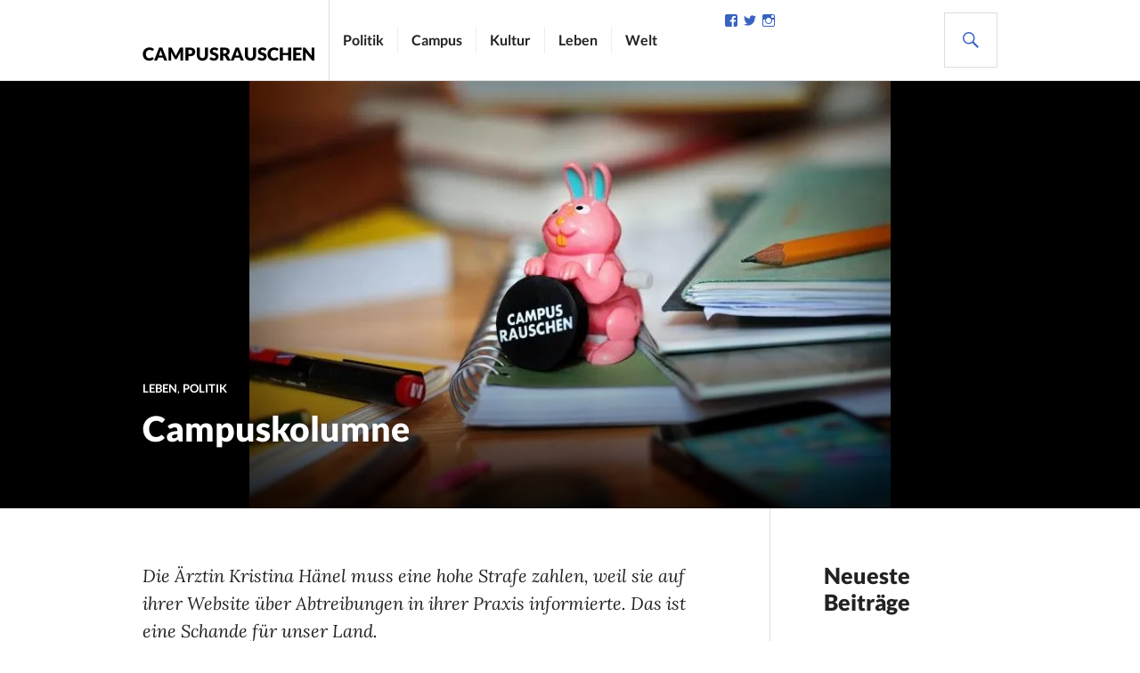

--- FILE ---
content_type: text/html; charset=UTF-8
request_url: https://campusrauschen.de/2017/11/29/campuskolumne-45/
body_size: 92706
content:
<!DOCTYPE html>
<html lang="de">
<head>
<meta charset="UTF-8">
<meta name="viewport" content="width=device-width, initial-scale=1">
<link rel="profile" href="http://gmpg.org/xfn/11">
<link rel="pingback" href="https://campusrauschen.de/xmlrpc.php">

<meta name='robots' content='index, follow, max-image-preview:large, max-snippet:-1, max-video-preview:-1' />

	<!-- This site is optimized with the Yoast SEO plugin v26.8 - https://yoast.com/product/yoast-seo-wordpress/ -->
	<title>Campuskolumne - Campusrauschen</title>
	<link rel="canonical" href="https://campusrauschen.de/2017/11/29/campuskolumne-45/" />
	<meta property="og:locale" content="de_DE" />
	<meta property="og:type" content="article" />
	<meta property="og:title" content="Campuskolumne - Campusrauschen" />
	<meta property="og:description" content="Die Ärztin Kristina Hänel muss eine hohe Strafe zahlen, weil sie auf ihrer Website über Abtreibungen in ihrer Praxis informierte. Das ist eine Schande für unser Land. Unschuldig sieht sie aus, die Website von Kristina Hänel. Weiße Schäfchenwolken auf blauem &hellip;" />
	<meta property="og:url" content="https://campusrauschen.de/2017/11/29/campuskolumne-45/" />
	<meta property="og:site_name" content="Campusrauschen" />
	<meta property="article:publisher" content="https://www.facebook.com/campusrauschen/" />
	<meta property="article:published_time" content="2017-11-29T15:40:08+00:00" />
	<meta property="article:modified_time" content="2017-11-29T15:44:45+00:00" />
	<meta property="og:image" content="https://i0.wp.com/campusrauschen.de/wp-content/uploads/2017/01/garbe_Campusrauschen_Mittwochskolumne_klein-e1540897985602.jpg?fit=720%2C480&ssl=1" />
	<meta property="og:image:width" content="720" />
	<meta property="og:image:height" content="480" />
	<meta property="og:image:type" content="image/jpeg" />
	<meta name="author" content="Luise Martha Anter" />
	<meta name="twitter:card" content="summary_large_image" />
	<meta name="twitter:creator" content="@Campusrauschen" />
	<meta name="twitter:site" content="@Campusrauschen" />
	<meta name="twitter:label1" content="Verfasst von" />
	<meta name="twitter:data1" content="Luise Martha Anter" />
	<meta name="twitter:label2" content="Geschätzte Lesezeit" />
	<meta name="twitter:data2" content="3 Minuten" />
	<script type="application/ld+json" class="yoast-schema-graph">{"@context":"https://schema.org","@graph":[{"@type":"Article","@id":"https://campusrauschen.de/2017/11/29/campuskolumne-45/#article","isPartOf":{"@id":"https://campusrauschen.de/2017/11/29/campuskolumne-45/"},"author":{"name":"Luise Martha Anter","@id":"https://campusrauschen.de/#/schema/person/d07bfcfd471daa3a003c17e99ee08d21"},"headline":"Campuskolumne","datePublished":"2017-11-29T15:40:08+00:00","dateModified":"2017-11-29T15:44:45+00:00","mainEntityOfPage":{"@id":"https://campusrauschen.de/2017/11/29/campuskolumne-45/"},"wordCount":594,"commentCount":1,"image":{"@id":"https://campusrauschen.de/2017/11/29/campuskolumne-45/#primaryimage"},"thumbnailUrl":"https://i0.wp.com/campusrauschen.de/wp-content/uploads/2017/01/garbe_Campusrauschen_Mittwochskolumne_klein-e1540897985602.jpg?fit=720%2C480&ssl=1","keywords":["Abtreibung","AfD","Arzt","Ärztin","Auflagen","bewusst","Debatte","Demokratie","Deutschland","Frauen","Frauenpolitik","Frauenrechte","Gericht","Gesetz","Gießen","Grundgesetz","Information","Internet","Kristina Hänel","legal","Legalität","Paragraf 219a","Parlament","privat","Rahmen","rechtswidrig","Schwangerschaft","Schwangerschaftsabbruch","schwer","sensibel","Strafgesetzbuch","Verfassung","Verfassungsgericht","Website","Werbung","Zukunft"],"articleSection":["Leben","Politik"],"inLanguage":"de","potentialAction":[{"@type":"CommentAction","name":"Comment","target":["https://campusrauschen.de/2017/11/29/campuskolumne-45/#respond"]}]},{"@type":"WebPage","@id":"https://campusrauschen.de/2017/11/29/campuskolumne-45/","url":"https://campusrauschen.de/2017/11/29/campuskolumne-45/","name":"Campuskolumne - Campusrauschen","isPartOf":{"@id":"https://campusrauschen.de/#website"},"primaryImageOfPage":{"@id":"https://campusrauschen.de/2017/11/29/campuskolumne-45/#primaryimage"},"image":{"@id":"https://campusrauschen.de/2017/11/29/campuskolumne-45/#primaryimage"},"thumbnailUrl":"https://i0.wp.com/campusrauschen.de/wp-content/uploads/2017/01/garbe_Campusrauschen_Mittwochskolumne_klein-e1540897985602.jpg?fit=720%2C480&ssl=1","datePublished":"2017-11-29T15:40:08+00:00","dateModified":"2017-11-29T15:44:45+00:00","author":{"@id":"https://campusrauschen.de/#/schema/person/d07bfcfd471daa3a003c17e99ee08d21"},"breadcrumb":{"@id":"https://campusrauschen.de/2017/11/29/campuskolumne-45/#breadcrumb"},"inLanguage":"de","potentialAction":[{"@type":"ReadAction","target":["https://campusrauschen.de/2017/11/29/campuskolumne-45/"]}]},{"@type":"ImageObject","inLanguage":"de","@id":"https://campusrauschen.de/2017/11/29/campuskolumne-45/#primaryimage","url":"https://i0.wp.com/campusrauschen.de/wp-content/uploads/2017/01/garbe_Campusrauschen_Mittwochskolumne_klein-e1540897985602.jpg?fit=720%2C480&ssl=1","contentUrl":"https://i0.wp.com/campusrauschen.de/wp-content/uploads/2017/01/garbe_Campusrauschen_Mittwochskolumne_klein-e1540897985602.jpg?fit=720%2C480&ssl=1","width":720,"height":480},{"@type":"BreadcrumbList","@id":"https://campusrauschen.de/2017/11/29/campuskolumne-45/#breadcrumb","itemListElement":[{"@type":"ListItem","position":1,"name":"Startseite","item":"https://campusrauschen.de/"},{"@type":"ListItem","position":2,"name":"Campuskolumne"}]},{"@type":"WebSite","@id":"https://campusrauschen.de/#website","url":"https://campusrauschen.de/","name":"Campusrauschen","description":"Studentenblog","potentialAction":[{"@type":"SearchAction","target":{"@type":"EntryPoint","urlTemplate":"https://campusrauschen.de/?s={search_term_string}"},"query-input":{"@type":"PropertyValueSpecification","valueRequired":true,"valueName":"search_term_string"}}],"inLanguage":"de"},{"@type":"Person","@id":"https://campusrauschen.de/#/schema/person/d07bfcfd471daa3a003c17e99ee08d21","name":"Luise Martha Anter","image":{"@type":"ImageObject","inLanguage":"de","@id":"https://campusrauschen.de/#/schema/person/image/","url":"https://secure.gravatar.com/avatar/29599dfa112adcbf7eedef854cc38d21abca4c8462ecba60acee633e1b054b5d?s=96&d=mm&r=g","contentUrl":"https://secure.gravatar.com/avatar/29599dfa112adcbf7eedef854cc38d21abca4c8462ecba60acee633e1b054b5d?s=96&d=mm&r=g","caption":"Luise Martha Anter"},"url":"https://campusrauschen.de/author/luise-martha-anter/"}]}</script>
	<!-- / Yoast SEO plugin. -->


<link rel='dns-prefetch' href='//secure.gravatar.com' />
<link rel='dns-prefetch' href='//stats.wp.com' />
<link rel='dns-prefetch' href='//netdna.bootstrapcdn.com' />
<link rel='dns-prefetch' href='//v0.wordpress.com' />
<link rel='preconnect' href='//i0.wp.com' />
<link rel='preconnect' href='//c0.wp.com' />
<link rel="alternate" type="application/rss+xml" title="Campusrauschen &raquo; Feed" href="https://campusrauschen.de/feed/" />
<link rel="alternate" type="application/rss+xml" title="Campusrauschen &raquo; Kommentar-Feed" href="https://campusrauschen.de/comments/feed/" />
<style>[consent-id]:not(.rcb-content-blocker):not([consent-transaction-complete]):not([consent-visual-use-parent^="children:"]):not([consent-confirm]){opacity:0!important;}
.rcb-content-blocker+.rcb-content-blocker-children-fallback~*{display:none!important;}</style><link rel="preload" href="https://campusrauschen.de/wp-content/e272ba8c9581e1a6ce79be7a1cb90ed5/dist/1199850820.js?ver=cfdeb40e786de82f627323f9550f905f" as="script" />
<link rel="preload" href="https://campusrauschen.de/wp-content/e272ba8c9581e1a6ce79be7a1cb90ed5/dist/1680033903.js?ver=8c1f725df9af567e471c98bf6cbb18c6" as="script" />
<link rel="preload" href="https://campusrauschen.de/wp-content/plugins/real-cookie-banner/public/lib/animate.css/animate.min.css?ver=4.1.1" as="style" />
<link rel="alternate" type="application/rss+xml" title="Campusrauschen &raquo; Kommentar-Feed zu Campuskolumne" href="https://campusrauschen.de/2017/11/29/campuskolumne-45/feed/" />
<script data-cfasync="false" type="text/javascript" defer src="https://campusrauschen.de/wp-content/e272ba8c9581e1a6ce79be7a1cb90ed5/dist/1199850820.js?ver=cfdeb40e786de82f627323f9550f905f" id="real-cookie-banner-vendor-real-cookie-banner-banner-js"></script>
<script type="application/json" data-skip-lazy-load="js-extra" data-skip-moving="true" data-no-defer nitro-exclude data-alt-type="application/ld+json" data-dont-merge data-wpmeteor-nooptimize="true" data-cfasync="false" id="a86d499739233cbd6240372b87a7873631-js-extra">{"slug":"real-cookie-banner","textDomain":"real-cookie-banner","version":"5.2.12","restUrl":"https:\/\/campusrauschen.de\/wp-json\/real-cookie-banner\/v1\/","restNamespace":"real-cookie-banner\/v1","restPathObfuscateOffset":"a11462e917b8f046","restRoot":"https:\/\/campusrauschen.de\/wp-json\/","restQuery":{"_v":"5.2.12","_locale":"user"},"restNonce":"22eda0f704","restRecreateNonceEndpoint":"https:\/\/campusrauschen.de\/wp-admin\/admin-ajax.php?action=rest-nonce","publicUrl":"https:\/\/campusrauschen.de\/wp-content\/plugins\/real-cookie-banner\/public\/","chunkFolder":"dist","chunksLanguageFolder":"https:\/\/campusrauschen.de\/wp-content\/languages\/mo-cache\/real-cookie-banner\/","chunks":{"chunk-config-tab-blocker.lite.js":["de_DE-83d48f038e1cf6148175589160cda67e","de_DE-e051c4c51a9ece7608a571f9dada4712","de_DE-24de88ac89ca0a1363889bd3fd6e1c50","de_DE-93ec68381a9f458fbce3acbccd434479"],"chunk-config-tab-blocker.pro.js":["de_DE-ddf5ae983675e7b6eec2afc2d53654a2","de_DE-ad0fc0f9f96d053303b1ede45a238984","de_DE-e516a6866b9a31db231ab92dedaa8b29","de_DE-1aac2e7f59d941d7ed1061d1018d2957"],"chunk-config-tab-consent.lite.js":["de_DE-3823d7521a3fc2857511061e0d660408"],"chunk-config-tab-consent.pro.js":["de_DE-9cb9ecf8c1e8ce14036b5f3a5e19f098"],"chunk-config-tab-cookies.lite.js":["de_DE-1a51b37d0ef409906245c7ed80d76040","de_DE-e051c4c51a9ece7608a571f9dada4712","de_DE-24de88ac89ca0a1363889bd3fd6e1c50"],"chunk-config-tab-cookies.pro.js":["de_DE-572ee75deed92e7a74abba4b86604687","de_DE-ad0fc0f9f96d053303b1ede45a238984","de_DE-e516a6866b9a31db231ab92dedaa8b29"],"chunk-config-tab-dashboard.lite.js":["de_DE-f843c51245ecd2b389746275b3da66b6"],"chunk-config-tab-dashboard.pro.js":["de_DE-ae5ae8f925f0409361cfe395645ac077"],"chunk-config-tab-import.lite.js":["de_DE-66df94240f04843e5a208823e466a850"],"chunk-config-tab-import.pro.js":["de_DE-e5fee6b51986d4ff7a051d6f6a7b076a"],"chunk-config-tab-licensing.lite.js":["de_DE-e01f803e4093b19d6787901b9591b5a6"],"chunk-config-tab-licensing.pro.js":["de_DE-4918ea9704f47c2055904e4104d4ffba"],"chunk-config-tab-scanner.lite.js":["de_DE-b10b39f1099ef599835c729334e38429"],"chunk-config-tab-scanner.pro.js":["de_DE-752a1502ab4f0bebfa2ad50c68ef571f"],"chunk-config-tab-settings.lite.js":["de_DE-37978e0b06b4eb18b16164a2d9c93a2c"],"chunk-config-tab-settings.pro.js":["de_DE-e59d3dcc762e276255c8989fbd1f80e3"],"chunk-config-tab-tcf.lite.js":["de_DE-4f658bdbf0aa370053460bc9e3cd1f69","de_DE-e051c4c51a9ece7608a571f9dada4712","de_DE-93ec68381a9f458fbce3acbccd434479"],"chunk-config-tab-tcf.pro.js":["de_DE-e1e83d5b8a28f1f91f63b9de2a8b181a","de_DE-ad0fc0f9f96d053303b1ede45a238984","de_DE-1aac2e7f59d941d7ed1061d1018d2957"]},"others":{"customizeValuesBanner":"{\"layout\":{\"type\":\"banner\",\"maxHeightEnabled\":false,\"maxHeight\":740,\"dialogMaxWidth\":530,\"dialogPosition\":\"middleCenter\",\"dialogMargin\":[0,0,0,0],\"bannerPosition\":\"bottom\",\"bannerMaxWidth\":1300,\"dialogBorderRadius\":3,\"borderRadius\":5,\"animationIn\":\"slideInUp\",\"animationInDuration\":500,\"animationInOnlyMobile\":true,\"animationOut\":\"none\",\"animationOutDuration\":500,\"animationOutOnlyMobile\":true,\"overlay\":true,\"overlayBg\":\"#000000\",\"overlayBgAlpha\":50,\"overlayBlur\":2},\"decision\":{\"acceptAll\":\"button\",\"acceptEssentials\":\"button\",\"showCloseIcon\":false,\"acceptIndividual\":\"link\",\"buttonOrder\":\"all,essential,save,individual\",\"showGroups\":false,\"groupsFirstView\":false,\"saveButton\":\"always\"},\"design\":{\"bg\":\"#ffffff\",\"textAlign\":\"left\",\"linkTextDecoration\":\"underline\",\"borderWidth\":0,\"borderColor\":\"#ffffff\",\"fontSize\":13,\"fontColor\":\"#2b2b2b\",\"fontInheritFamily\":true,\"fontFamily\":\"Arial, Helvetica, sans-serif\",\"fontWeight\":\"normal\",\"boxShadowEnabled\":true,\"boxShadowOffsetX\":0,\"boxShadowOffsetY\":0,\"boxShadowBlurRadius\":17,\"boxShadowSpreadRadius\":0,\"boxShadowColor\":\"#000000\",\"boxShadowColorAlpha\":20},\"headerDesign\":{\"inheritBg\":true,\"bg\":\"#f4f4f4\",\"inheritTextAlign\":true,\"textAlign\":\"center\",\"padding\":[17,20,15,20],\"logo\":\"\",\"logoRetina\":\"\",\"logoMaxHeight\":40,\"logoPosition\":\"left\",\"logoMargin\":[5,15,5,15],\"fontSize\":20,\"fontColor\":\"#2b2b2b\",\"fontInheritFamily\":true,\"fontFamily\":\"Arial, Helvetica, sans-serif\",\"fontWeight\":\"normal\",\"borderWidth\":1,\"borderColor\":\"#efefef\"},\"bodyDesign\":{\"padding\":[15,20,5,20],\"descriptionInheritFontSize\":true,\"descriptionFontSize\":13,\"dottedGroupsInheritFontSize\":true,\"dottedGroupsFontSize\":13,\"dottedGroupsBulletColor\":\"#15779b\",\"teachingsInheritTextAlign\":true,\"teachingsTextAlign\":\"center\",\"teachingsSeparatorActive\":true,\"teachingsSeparatorWidth\":50,\"teachingsSeparatorHeight\":1,\"teachingsSeparatorColor\":\"#15779b\",\"teachingsInheritFontSize\":false,\"teachingsFontSize\":12,\"teachingsInheritFontColor\":false,\"teachingsFontColor\":\"#757575\",\"accordionMargin\":[10,0,5,0],\"accordionPadding\":[5,10,5,10],\"accordionArrowType\":\"outlined\",\"accordionArrowColor\":\"#15779b\",\"accordionBg\":\"#ffffff\",\"accordionActiveBg\":\"#f9f9f9\",\"accordionHoverBg\":\"#efefef\",\"accordionBorderWidth\":1,\"accordionBorderColor\":\"#efefef\",\"accordionTitleFontSize\":12,\"accordionTitleFontColor\":\"#2b2b2b\",\"accordionTitleFontWeight\":\"normal\",\"accordionDescriptionMargin\":[5,0,0,0],\"accordionDescriptionFontSize\":12,\"accordionDescriptionFontColor\":\"#757575\",\"accordionDescriptionFontWeight\":\"normal\",\"acceptAllOneRowLayout\":false,\"acceptAllPadding\":[10,10,10,10],\"acceptAllBg\":\"#15779b\",\"acceptAllTextAlign\":\"center\",\"acceptAllFontSize\":18,\"acceptAllFontColor\":\"#ffffff\",\"acceptAllFontWeight\":\"normal\",\"acceptAllBorderWidth\":0,\"acceptAllBorderColor\":\"#000000\",\"acceptAllHoverBg\":\"#11607d\",\"acceptAllHoverFontColor\":\"#ffffff\",\"acceptAllHoverBorderColor\":\"#000000\",\"acceptEssentialsUseAcceptAll\":true,\"acceptEssentialsButtonType\":\"\",\"acceptEssentialsPadding\":[10,10,10,10],\"acceptEssentialsBg\":\"#efefef\",\"acceptEssentialsTextAlign\":\"center\",\"acceptEssentialsFontSize\":18,\"acceptEssentialsFontColor\":\"#0a0a0a\",\"acceptEssentialsFontWeight\":\"normal\",\"acceptEssentialsBorderWidth\":0,\"acceptEssentialsBorderColor\":\"#000000\",\"acceptEssentialsHoverBg\":\"#e8e8e8\",\"acceptEssentialsHoverFontColor\":\"#000000\",\"acceptEssentialsHoverBorderColor\":\"#000000\",\"acceptIndividualPadding\":[5,5,5,5],\"acceptIndividualBg\":\"#ffffff\",\"acceptIndividualTextAlign\":\"center\",\"acceptIndividualFontSize\":16,\"acceptIndividualFontColor\":\"#15779b\",\"acceptIndividualFontWeight\":\"normal\",\"acceptIndividualBorderWidth\":0,\"acceptIndividualBorderColor\":\"#000000\",\"acceptIndividualHoverBg\":\"#ffffff\",\"acceptIndividualHoverFontColor\":\"#11607d\",\"acceptIndividualHoverBorderColor\":\"#000000\"},\"footerDesign\":{\"poweredByLink\":true,\"inheritBg\":false,\"bg\":\"#fcfcfc\",\"inheritTextAlign\":true,\"textAlign\":\"center\",\"padding\":[10,20,12,20],\"fontSize\":14,\"fontColor\":\"#757474\",\"fontInheritFamily\":true,\"fontFamily\":\"Arial, Helvetica, sans-serif\",\"fontWeight\":\"normal\",\"hoverFontColor\":\"#2b2b2b\",\"borderWidth\":1,\"borderColor\":\"#efefef\",\"languageSwitcher\":\"flags\"},\"texts\":{\"headline\":\"Privatsph\\u00e4re-Einstellungen\",\"description\":\"Wir verwenden Cookies und \\u00e4hnliche Technologien auf unserer Website und verarbeiten personenbezogene Daten von dir (z.B. IP-Adresse), um z.B. Inhalte und Anzeigen zu personalisieren, Medien von Drittanbietern einzubinden oder Zugriffe auf unsere Website zu analysieren. Die Datenverarbeitung kann auch erst in Folge gesetzter Cookies stattfinden. Wir teilen diese Daten mit Dritten, die wir in den Privatsph\\u00e4re-Einstellungen benennen.<br \\\/><br \\\/>Die Datenverarbeitung kann mit deiner Einwilligung oder auf Basis eines berechtigten Interesses erfolgen, dem du in den Privatsph\\u00e4re-Einstellungen widersprechen kannst. Du hast das Recht, nicht einzuwilligen und deine Einwilligung zu einem sp\\u00e4teren Zeitpunkt zu \\u00e4ndern oder zu widerrufen. Weitere Informationen zur Verwendung deiner Daten findest du in unserer {{privacyPolicy}}Datenschutzerkl\\u00e4rung{{\\\/privacyPolicy}}.\",\"acceptAll\":\"Alle akzeptieren\",\"acceptEssentials\":\"Weiter ohne Einwilligung\",\"acceptIndividual\":\"Privatsph\\u00e4re-Einstellungen individuell festlegen\",\"poweredBy\":\"5\",\"dataProcessingInUnsafeCountries\":\"Einige Services verarbeiten personenbezogene Daten in unsicheren Drittl\\u00e4ndern. Mit deiner Einwilligung stimmst du auch der Datenverarbeitung gekennzeichneter Services gem\\u00e4\\u00df {{legalBasis}} zu, mit Risiken wie unzureichenden Rechtsmitteln, unbefugtem Zugriff durch Beh\\u00f6rden ohne Information oder Widerspruchsm\\u00f6glichkeit, unbefugter Weitergabe an Dritte und unzureichenden Datensicherheitsma\\u00dfnahmen.\",\"ageNoticeBanner\":\"Du bist unter {{minAge}} Jahre alt? Dann kannst du nicht in optionale Services einwilligen. Du kannst deine Eltern oder Erziehungsberechtigten bitten, mit dir in diese Services einzuwilligen.\",\"ageNoticeBlocker\":\"Du bist unter {{minAge}} Jahre alt? Leider darfst du diesem Service nicht selbst zustimmen, um diese Inhalte zu sehen. Bitte deine Eltern oder Erziehungsberechtigten, dem Service mit dir zuzustimmen!\",\"listServicesNotice\":\"Wenn du alle Services akzeptierst, erlaubst du, dass {{services}} geladen werden. Diese sind nach ihrem Zweck in Gruppen {{serviceGroups}} unterteilt (Zugeh\\u00f6rigkeit durch hochgestellte Zahlen gekennzeichnet).\",\"listServicesLegitimateInterestNotice\":\"Au\\u00dferdem werden die {{services}} auf der Grundlage eines berechtigten Interesses geladen.\",\"consentForwardingExternalHosts\":\"Deine Einwilligung gilt auch auf {{websites}}.\",\"blockerHeadline\":\"{{name}} aufgrund von Privatsph\\u00e4re-Einstellungen blockiert\",\"blockerLinkShowMissing\":\"Zeige alle Services, denen du noch zustimmen musst\",\"blockerLoadButton\":\"Services akzeptieren und Inhalte laden\",\"blockerAcceptInfo\":\"Wenn du die blockierten Inhalte l\\u00e4dst, werden deine Datenschutzeinstellungen angepasst. Inhalte aus diesem Service werden in Zukunft nicht mehr blockiert.\",\"stickyHistory\":\"Historie der Privatsph\\u00e4re-Einstellungen\",\"stickyRevoke\":\"Einwilligungen widerrufen\",\"stickyRevokeSuccessMessage\":\"Du hast die Einwilligung f\\u00fcr Services mit dessen Cookies und Verarbeitung personenbezogener Daten erfolgreich widerrufen. Die Seite wird jetzt neu geladen!\",\"stickyChange\":\"Privatsph\\u00e4re-Einstellungen \\u00e4ndern\"},\"individualLayout\":{\"inheritDialogMaxWidth\":false,\"dialogMaxWidth\":970,\"inheritBannerMaxWidth\":false,\"bannerMaxWidth\":1980,\"descriptionTextAlign\":\"left\"},\"group\":{\"checkboxBg\":\"#f0f0f0\",\"checkboxBorderWidth\":1,\"checkboxBorderColor\":\"#d2d2d2\",\"checkboxActiveColor\":\"#ffffff\",\"checkboxActiveBg\":\"#15779b\",\"checkboxActiveBorderColor\":\"#11607d\",\"groupInheritBg\":true,\"groupBg\":\"#f4f4f4\",\"groupPadding\":[15,15,15,15],\"groupSpacing\":10,\"groupBorderRadius\":5,\"groupBorderWidth\":1,\"groupBorderColor\":\"#f4f4f4\",\"headlineFontSize\":16,\"headlineFontWeight\":\"normal\",\"headlineFontColor\":\"#2b2b2b\",\"descriptionFontSize\":14,\"descriptionFontColor\":\"#757575\",\"linkColor\":\"#757575\",\"linkHoverColor\":\"#2b2b2b\",\"detailsHideLessRelevant\":true},\"saveButton\":{\"useAcceptAll\":true,\"type\":\"button\",\"padding\":[10,10,10,10],\"bg\":\"#efefef\",\"textAlign\":\"center\",\"fontSize\":18,\"fontColor\":\"#0a0a0a\",\"fontWeight\":\"normal\",\"borderWidth\":0,\"borderColor\":\"#000000\",\"hoverBg\":\"#e8e8e8\",\"hoverFontColor\":\"#000000\",\"hoverBorderColor\":\"#000000\"},\"individualTexts\":{\"headline\":\"Individuelle Privatsph\\u00e4re-Einstellungen\",\"description\":\"Wir verwenden Cookies und \\u00e4hnliche Technologien auf unserer Website und verarbeiten personenbezogene Daten von dir (z.B. IP-Adresse), um z.B. Inhalte und Anzeigen zu personalisieren, Medien von Drittanbietern einzubinden oder Zugriffe auf unsere Website zu analysieren. Die Datenverarbeitung kann auch erst in Folge gesetzter Cookies stattfinden. Wir teilen diese Daten mit Dritten, die wir in den Privatsph\\u00e4re-Einstellungen benennen.<br \\\/><br \\\/>Die Datenverarbeitung kann mit deiner Einwilligung oder auf Basis eines berechtigten Interesses erfolgen, dem du in den Privatsph\\u00e4re-Einstellungen widersprechen kannst. Du hast das Recht, nicht einzuwilligen und deine Einwilligung zu einem sp\\u00e4teren Zeitpunkt zu \\u00e4ndern oder zu widerrufen. Weitere Informationen zur Verwendung deiner Daten findest du in unserer {{privacyPolicy}}Datenschutzerkl\\u00e4rung{{\\\/privacyPolicy}}.<br \\\/><br \\\/>Im Folgenden findest du eine \\u00dcbersicht \\u00fcber alle Services, die von dieser Website genutzt werden. Du kannst dir detaillierte Informationen zu jedem Service ansehen und ihm einzeln zustimmen oder von deinem Widerspruchsrecht Gebrauch machen.\",\"save\":\"Individuelle Auswahlen speichern\",\"showMore\":\"Service-Informationen anzeigen\",\"hideMore\":\"Service-Informationen ausblenden\",\"postamble\":\"\"},\"mobile\":{\"enabled\":true,\"maxHeight\":400,\"hideHeader\":false,\"alignment\":\"bottom\",\"scalePercent\":90,\"scalePercentVertical\":-50},\"sticky\":{\"enabled\":false,\"animationsEnabled\":true,\"alignment\":\"left\",\"bubbleBorderRadius\":50,\"icon\":\"fingerprint\",\"iconCustom\":\"\",\"iconCustomRetina\":\"\",\"iconSize\":30,\"iconColor\":\"#ffffff\",\"bubbleMargin\":[10,20,20,20],\"bubblePadding\":15,\"bubbleBg\":\"#15779b\",\"bubbleBorderWidth\":0,\"bubbleBorderColor\":\"#10556f\",\"boxShadowEnabled\":true,\"boxShadowOffsetX\":0,\"boxShadowOffsetY\":2,\"boxShadowBlurRadius\":5,\"boxShadowSpreadRadius\":1,\"boxShadowColor\":\"#105b77\",\"boxShadowColorAlpha\":40,\"bubbleHoverBg\":\"#ffffff\",\"bubbleHoverBorderColor\":\"#000000\",\"hoverIconColor\":\"#000000\",\"hoverIconCustom\":\"\",\"hoverIconCustomRetina\":\"\",\"menuFontSize\":16,\"menuBorderRadius\":5,\"menuItemSpacing\":10,\"menuItemPadding\":[5,10,5,10]},\"customCss\":{\"css\":\"\",\"antiAdBlocker\":\"y\"}}","isPro":false,"showProHints":false,"proUrl":"https:\/\/devowl.io\/de\/go\/real-cookie-banner?source=rcb-lite","showLiteNotice":true,"frontend":{"groups":"[{\"id\":20167,\"name\":\"Essenziell\",\"slug\":\"essenziell\",\"description\":\"Essenzielle Services sind f\\u00fcr die grundlegende Funktionalit\\u00e4t der Website erforderlich. Sie enthalten nur technisch notwendige Services. Diesen Services kann nicht widersprochen werden.\",\"isEssential\":true,\"isDefault\":true,\"items\":[{\"id\":11593,\"name\":\"Real Cookie Banner\",\"purpose\":\"Real Cookie Banner bittet Website-Besucher um die Einwilligung zum Setzen von Cookies und zur Verarbeitung personenbezogener Daten. Dazu wird jedem Website-Besucher eine UUID (pseudonyme Identifikation des Nutzers) zugewiesen, die bis zum Ablauf des Cookies zur Speicherung der Einwilligung g\\u00fcltig ist. Cookies werden dazu verwendet, um zu testen, ob Cookies gesetzt werden k\\u00f6nnen, um Referenz auf die dokumentierte Einwilligung zu speichern, um zu speichern, in welche Services aus welchen Service-Gruppen der Besucher eingewilligt hat, und, falls Einwilligung nach dem Transparency & Consent Framework (TCF) eingeholt werden, um die Einwilligungen in TCF Partner, Zwecke, besondere Zwecke, Funktionen und besondere Funktionen zu speichern. Im Rahmen der Darlegungspflicht nach DSGVO wird die erhobene Einwilligung vollumf\\u00e4nglich dokumentiert. Dazu z\\u00e4hlt neben den Services und Service-Gruppen, in welche der Besucher eingewilligt hat, und falls Einwilligung nach dem TCF Standard eingeholt werden, in welche TCF Partner, Zwecke und Funktionen der Besucher eingewilligt hat, alle Einstellungen des Cookie Banners zum Zeitpunkt der Einwilligung als auch die technischen Umst\\u00e4nde (z.B. Gr\\u00f6\\u00dfe des Sichtbereichs bei der Einwilligung) und die Nutzerinteraktionen (z.B. Klick auf Buttons), die zur Einwilligung gef\\u00fchrt haben. Die Einwilligung wird pro Sprache einmal erhoben.\",\"providerContact\":{\"phone\":\"\",\"email\":\"\",\"link\":\"\"},\"isProviderCurrentWebsite\":true,\"provider\":\"Campusrauschen\",\"uniqueName\":\"\",\"isEmbeddingOnlyExternalResources\":false,\"legalBasis\":\"legal-requirement\",\"dataProcessingInCountries\":[],\"dataProcessingInCountriesSpecialTreatments\":[],\"technicalDefinitions\":[{\"type\":\"http\",\"name\":\"real_cookie_banner*\",\"host\":\".campusrauschen.de\",\"duration\":365,\"durationUnit\":\"d\",\"isSessionDuration\":false,\"purpose\":\"\"},{\"type\":\"http\",\"name\":\"real_cookie_banner*-tcf\",\"host\":\".campusrauschen.de\",\"duration\":365,\"durationUnit\":\"d\",\"isSessionDuration\":false,\"purpose\":\"\"},{\"type\":\"http\",\"name\":\"real_cookie_banner-test\",\"host\":\".campusrauschen.de\",\"duration\":365,\"durationUnit\":\"d\",\"isSessionDuration\":false,\"purpose\":\"\"}],\"codeDynamics\":[],\"providerPrivacyPolicyUrl\":\"https:\\\/\\\/campusrauschen.de\\\/haftungsausschluss-datenschutz\\\/\",\"providerLegalNoticeUrl\":\"https:\\\/\\\/campusrauschen.de\\\/impressum\\\/\",\"tagManagerOptInEventName\":\"\",\"tagManagerOptOutEventName\":\"\",\"googleConsentModeConsentTypes\":[],\"executePriority\":10,\"codeOptIn\":\"\",\"executeCodeOptInWhenNoTagManagerConsentIsGiven\":false,\"codeOptOut\":\"\",\"executeCodeOptOutWhenNoTagManagerConsentIsGiven\":false,\"deleteTechnicalDefinitionsAfterOptOut\":false,\"codeOnPageLoad\":\"\",\"presetId\":\"real-cookie-banner\"}]}]","links":[{"id":11647,"label":"Datenschutzerkl\u00e4rung","pageType":"privacyPolicy","isExternalUrl":false,"pageId":2093,"url":"https:\/\/campusrauschen.de\/haftungsausschluss-datenschutz\/","hideCookieBanner":true,"isTargetBlank":true},{"id":11648,"label":"Impressum","pageType":"legalNotice","isExternalUrl":false,"pageId":68,"url":"https:\/\/campusrauschen.de\/impressum\/","hideCookieBanner":true,"isTargetBlank":true}],"websiteOperator":{"address":"","country":"","contactEmail":"base64-encoded:bWF0dGhpYXMucG9obEBnbXguZGU=","contactPhone":"","contactFormUrl":false},"blocker":[],"languageSwitcher":[],"predefinedDataProcessingInSafeCountriesLists":{"GDPR":["AT","BE","BG","HR","CY","CZ","DK","EE","FI","FR","DE","GR","HU","IE","IS","IT","LI","LV","LT","LU","MT","NL","NO","PL","PT","RO","SK","SI","ES","SE"],"DSG":["CH"],"GDPR+DSG":[],"ADEQUACY_EU":["AD","AR","CA","FO","GG","IL","IM","JP","JE","NZ","KR","CH","GB","UY","US"],"ADEQUACY_CH":["DE","AD","AR","AT","BE","BG","CA","CY","HR","DK","ES","EE","FI","FR","GI","GR","GG","HU","IM","FO","IE","IS","IL","IT","JE","LV","LI","LT","LU","MT","MC","NO","NZ","NL","PL","PT","CZ","RO","GB","SK","SI","SE","UY","US"]},"decisionCookieName":"real_cookie_banner-v:3_blog:1_path:4aeae7e","revisionHash":"da0c6e739f0d8070c453b521ddee4840","territorialLegalBasis":["gdpr-eprivacy"],"setCookiesViaManager":"none","isRespectDoNotTrack":false,"failedConsentDocumentationHandling":"essentials","isAcceptAllForBots":true,"isDataProcessingInUnsafeCountries":false,"isAgeNotice":true,"ageNoticeAgeLimit":16,"isListServicesNotice":true,"isBannerLessConsent":false,"isTcf":false,"isGcm":false,"isGcmListPurposes":false,"hasLazyData":false},"anonymousContentUrl":"https:\/\/campusrauschen.de\/wp-content\/e272ba8c9581e1a6ce79be7a1cb90ed5\/dist\/","anonymousHash":"e272ba8c9581e1a6ce79be7a1cb90ed5","hasDynamicPreDecisions":false,"isLicensed":true,"isDevLicense":false,"multilingualSkipHTMLForTag":"","isCurrentlyInTranslationEditorPreview":false,"defaultLanguage":"","currentLanguage":"","activeLanguages":[],"context":"","iso3166OneAlpha2":{"AF":"Afghanistan","AL":"Albanien","DZ":"Algerien","AS":"Amerikanisch-Samoa","AD":"Andorra","AO":"Angola","AI":"Anguilla","AQ":"Antarktis","AG":"Antigua und Barbuda","AR":"Argentinien","AM":"Armenien","AW":"Aruba","AZ":"Aserbaidschan","AU":"Australien","BS":"Bahamas","BH":"Bahrain","BD":"Bangladesch","BB":"Barbados","BY":"Belarus","BE":"Belgien","BZ":"Belize","BJ":"Benin","BM":"Bermuda","BT":"Bhutan","BO":"Bolivien","BA":"Bosnien und Herzegowina","BW":"Botswana","BV":"Bouvetinsel","BR":"Brasilien","IO":"Britisches Territorium im Indischen Ozean","BN":"Brunei Darussalam","BG":"Bulgarien","BF":"Burkina Faso","BI":"Burundi","CL":"Chile","CN":"China","CK":"Cookinseln","CR":"Costa Rica","CW":"Cura\u00e7ao","DE":"Deutschland","LA":"Die Laotische Demokratische Volksrepublik","DM":"Dominica","DO":"Dominikanische Republik","DJ":"Dschibuti","DK":"D\u00e4nemark","EC":"Ecuador","SV":"El Salvador","ER":"Eritrea","EE":"Estland","FK":"Falklandinseln (Malwinen)","FJ":"Fidschi","FI":"Finnland","FR":"Frankreich","GF":"Franz\u00f6sisch-Guayana","PF":"Franz\u00f6sisch-Polynesien","TF":"Franz\u00f6sische S\u00fcd- und Antarktisgebiete","FO":"F\u00e4r\u00f6er Inseln","FM":"F\u00f6derierte Staaten von Mikronesien","GA":"Gabun","GM":"Gambia","GE":"Georgien","GH":"Ghana","GI":"Gibraltar","GD":"Grenada","GR":"Griechenland","GL":"Gr\u00f6nland","GP":"Guadeloupe","GU":"Guam","GT":"Guatemala","GG":"Guernsey","GN":"Guinea","GW":"Guinea-Bissau","GY":"Guyana","HT":"Haiti","HM":"Heard und die McDonaldinseln","VA":"Heiliger Stuhl (Staat Vatikanstadt)","HN":"Honduras","HK":"Hong Kong","IN":"Indien","ID":"Indonesien","IQ":"Irak","IE":"Irland","IR":"Islamische Republik Iran","IS":"Island","IM":"Isle of Man","IL":"Israel","IT":"Italien","JM":"Jamaika","JP":"Japan","YE":"Jemen","JE":"Jersey","JO":"Jordanien","VG":"Jungferninseln, Britisch","VI":"Jungferninseln, U.S.","KY":"Kaimaninseln","KH":"Kambodscha","CM":"Kamerun","CA":"Kanada","CV":"Kap Verde","BQ":"Karibischen Niederlande","KZ":"Kasachstan","QA":"Katar","KE":"Kenia","KG":"Kirgisistan","KI":"Kiribati","UM":"Kleinere Inselbesitzungen der Vereinigten Staaten","CC":"Kokosinseln","CO":"Kolumbien","KM":"Komoren","CG":"Kongo","CD":"Kongo, Demokratische Republik","KR":"Korea","XK":"Kosovo","HR":"Kroatien","CU":"Kuba","KW":"Kuwait","LS":"Lesotho","LV":"Lettland","LB":"Libanon","LR":"Liberia","LY":"Libysch-Arabische Dschamahirija","LI":"Liechtenstein","LT":"Litauen","LU":"Luxemburg","MO":"Macao","MG":"Madagaskar","MW":"Malawi","MY":"Malaysia","MV":"Malediven","ML":"Mali","MT":"Malta","MA":"Marokko","MH":"Marshallinseln","MQ":"Martinique","MR":"Mauretanien","MU":"Mauritius","YT":"Mayotte","MK":"Mazedonien","MX":"Mexiko","MD":"Moldawien","MC":"Monaco","MN":"Mongolei","ME":"Montenegro","MS":"Montserrat","MZ":"Mosambik","MM":"Myanmar","NA":"Namibia","NR":"Nauru","NP":"Nepal","NC":"Neukaledonien","NZ":"Neuseeland","NI":"Nicaragua","NL":"Niederlande","AN":"Niederl\u00e4ndische Antillen","NE":"Niger","NG":"Nigeria","NU":"Niue","KP":"Nordkorea","NF":"Norfolkinsel","NO":"Norwegen","MP":"N\u00f6rdliche Marianen","OM":"Oman","PK":"Pakistan","PW":"Palau","PS":"Pal\u00e4stinensisches Gebiet, besetzt","PA":"Panama","PG":"Papua-Neuguinea","PY":"Paraguay","PE":"Peru","PH":"Philippinen","PN":"Pitcairn","PL":"Polen","PT":"Portugal","PR":"Puerto Rico","CI":"Republik C\u00f4te d'Ivoire","RW":"Ruanda","RO":"Rum\u00e4nien","RU":"Russische F\u00f6deration","RE":"R\u00e9union","BL":"Saint Barth\u00e9l\u00e9my","PM":"Saint Pierre und Miquelo","SB":"Salomonen","ZM":"Sambia","WS":"Samoa","SM":"San Marino","SH":"Sankt Helena","MF":"Sankt Martin","SA":"Saudi-Arabien","SE":"Schweden","CH":"Schweiz","SN":"Senegal","RS":"Serbien","SC":"Seychellen","SL":"Sierra Leone","ZW":"Simbabwe","SG":"Singapur","SX":"Sint Maarten","SK":"Slowakei","SI":"Slowenien","SO":"Somalia","ES":"Spanien","LK":"Sri Lanka","KN":"St. Kitts und Nevis","LC":"St. Lucia","VC":"St. Vincent und Grenadinen","SD":"Sudan","SR":"Surinam","SJ":"Svalbard und Jan Mayen","SZ":"Swasiland","SY":"Syrische Arabische Republik","ST":"S\u00e3o Tom\u00e9 und Pr\u00edncipe","ZA":"S\u00fcdafrika","GS":"S\u00fcdgeorgien und die S\u00fcdlichen Sandwichinseln","SS":"S\u00fcdsudan","TJ":"Tadschikistan","TW":"Taiwan","TZ":"Tansania","TH":"Thailand","TL":"Timor-Leste","TG":"Togo","TK":"Tokelau","TO":"Tonga","TT":"Trinidad und Tobago","TD":"Tschad","CZ":"Tschechische Republik","TN":"Tunesien","TM":"Turkmenistan","TC":"Turks- und Caicosinseln","TV":"Tuvalu","TR":"T\u00fcrkei","UG":"Uganda","UA":"Ukraine","HU":"Ungarn","UY":"Uruguay","UZ":"Usbekistan","VU":"Vanuatu","VE":"Venezuela","AE":"Vereinigte Arabische Emirate","US":"Vereinigte Staaten","GB":"Vereinigtes K\u00f6nigreich","VN":"Vietnam","WF":"Wallis und Futuna","CX":"Weihnachtsinsel","EH":"Westsahara","CF":"Zentralafrikanische Republik","CY":"Zypern","EG":"\u00c4gypten","GQ":"\u00c4quatorialguinea","ET":"\u00c4thiopien","AX":"\u00c5land Inseln","AT":"\u00d6sterreich"},"visualParentSelectors":{".et_pb_video_box":1,".et_pb_video_slider:has(>.et_pb_slider_carousel %s)":"self",".ast-oembed-container":1,".wpb_video_wrapper":1,".gdlr-core-pbf-background-wrap":1},"isPreventPreDecision":false,"isInvalidateImplicitUserConsent":false,"dependantVisibilityContainers":["[role=\"tabpanel\"]",".eael-tab-content-item",".wpcs_content_inner",".op3-contenttoggleitem-content",".op3-popoverlay-content",".pum-overlay","[data-elementor-type=\"popup\"]",".wp-block-ub-content-toggle-accordion-content-wrap",".w-popup-wrap",".oxy-lightbox_inner[data-inner-content=true]",".oxy-pro-accordion_body",".oxy-tab-content",".kt-accordion-panel",".vc_tta-panel-body",".mfp-hide","div[id^=\"tve_thrive_lightbox_\"]",".brxe-xpromodalnestable",".evcal_eventcard",".divioverlay",".et_pb_toggle_content"],"disableDeduplicateExceptions":[".et_pb_video_slider"],"bannerDesignVersion":12,"bannerI18n":{"showMore":"Mehr anzeigen","hideMore":"Verstecken","showLessRelevantDetails":"Weitere Details anzeigen (%s)","hideLessRelevantDetails":"Weitere Details ausblenden (%s)","other":"Anderes","legalBasis":{"label":"Verwendung auf gesetzlicher Grundlage von","consentPersonalData":"Einwilligung zur Verarbeitung personenbezogener Daten","consentStorage":"Einwilligung zur Speicherung oder zum Zugriff auf Informationen auf der Endeinrichtung des Nutzers","legitimateInterestPersonalData":"Berechtigtes Interesse zur Verarbeitung personenbezogener Daten","legitimateInterestStorage":"Bereitstellung eines ausdr\u00fccklich gew\u00fcnschten digitalen Dienstes zur Speicherung oder zum Zugriff auf Informationen auf der Endeinrichtung des Nutzers","legalRequirementPersonalData":"Erf\u00fcllung einer rechtlichen Verpflichtung zur Verarbeitung personenbezogener Daten"},"territorialLegalBasisArticles":{"gdpr-eprivacy":{"dataProcessingInUnsafeCountries":"Art. 49 Abs. 1 lit. a DSGVO"},"dsg-switzerland":{"dataProcessingInUnsafeCountries":"Art. 17 Abs. 1 lit. a DSG (Schweiz)"}},"legitimateInterest":"Berechtigtes Interesse","consent":"Einwilligung","crawlerLinkAlert":"Wir haben erkannt, dass du ein Crawler\/Bot bist. Nur nat\u00fcrliche Personen d\u00fcrfen in Cookies und die Verarbeitung von personenbezogenen Daten einwilligen. Daher hat der Link f\u00fcr dich keine Funktion.","technicalCookieDefinitions":"Technische Cookie-Definitionen","technicalCookieName":"Technischer Cookie Name","usesCookies":"Verwendete Cookies","cookieRefresh":"Cookie-Erneuerung","usesNonCookieAccess":"Verwendet Cookie-\u00e4hnliche Informationen (LocalStorage, SessionStorage, IndexDB, etc.)","host":"Host","duration":"Dauer","noExpiration":"Kein Ablauf","type":"Typ","purpose":"Zweck","purposes":"Zwecke","description":"Beschreibung","optOut":"Opt-out","optOutDesc":"Cookies kann gesetzt werden, um Widerspruch des beschriebenen Verhaltens zu speichern.","headerTitlePrivacyPolicyHistory":"Privatsph\u00e4re-Einstellungen: Historie","skipToConsentChoices":"Zu Einwilligungsoptionen springen","historyLabel":"Einwilligungen anzeigen vom","historyItemLoadError":"Das Lesen der Zustimmung ist fehlgeschlagen. Bitte versuche es sp\u00e4ter noch einmal!","historySelectNone":"Noch nicht eingewilligt","provider":"Anbieter","providerContactPhone":"Telefon","providerContactEmail":"E-Mail","providerContactLink":"Kontaktformular","providerPrivacyPolicyUrl":"Datenschutzerkl\u00e4rung","providerLegalNoticeUrl":"Impressum","nonStandard":"Nicht standardisierte Datenverarbeitung","nonStandardDesc":"Einige Services setzen Cookies und\/oder verarbeiten personenbezogene Daten, ohne die Standards f\u00fcr die Mitteilung der Einwilligung einzuhalten. Diese Services werden in mehrere Gruppen eingeteilt. Sogenannte \"essenzielle Services\" werden auf Basis eines berechtigten Interesses genutzt und k\u00f6nnen nicht abgew\u00e4hlt werden (ein Widerspruch muss ggf. per E-Mail oder Brief gem\u00e4\u00df der Datenschutzerkl\u00e4rung erfolgen), w\u00e4hrend alle anderen Services nur nach einer Einwilligung genutzt werden.","dataProcessingInThirdCountries":"Datenverarbeitung in Drittl\u00e4ndern","safetyMechanisms":{"label":"Sicherheitsmechanismen f\u00fcr die Daten\u00fcbermittlung","standardContractualClauses":"Standardvertragsklauseln","adequacyDecision":"Angemessenheitsbeschluss","eu":"EU","switzerland":"Schweiz","bindingCorporateRules":"Verbindliche interne Datenschutzvorschriften","contractualGuaranteeSccSubprocessors":"Vertragliche Garantie f\u00fcr Standardvertragsklauseln mit Unterauftragsverarbeitern"},"durationUnit":{"n1":{"s":"Sekunde","m":"Minute","h":"Stunde","d":"Tag","mo":"Monat","y":"Jahr"},"nx":{"s":"Sekunden","m":"Minuten","h":"Stunden","d":"Tage","mo":"Monate","y":"Jahre"}},"close":"Schlie\u00dfen","closeWithoutSaving":"Schlie\u00dfen ohne Speichern","yes":"Ja","no":"Nein","unknown":"Unbekannt","none":"Nichts","noLicense":"Keine Lizenz aktiviert - kein Produktionseinsatz!","devLicense":"Produktlizenz nicht f\u00fcr den Produktionseinsatz!","devLicenseLearnMore":"Mehr erfahren","devLicenseLink":"https:\/\/devowl.io\/de\/wissensdatenbank\/lizenz-installations-typ\/","andSeparator":" und ","deprecated":{"appropriateSafeguard":"Geeignete Garantien","dataProcessingInUnsafeCountries":"Datenverarbeitung in unsicheren Drittl\u00e4ndern","legalRequirement":"Erf\u00fcllung einer rechtlichen Verpflichtung"}},"pageRequestUuid4":"a6503e031-a2a7-4671-aa21-b9c839f9b17e","pageByIdUrl":"https:\/\/campusrauschen.de?page_id","pluginUrl":"https:\/\/devowl.io\/wordpress-real-cookie-banner\/"}}</script><script data-skip-lazy-load="js-extra" data-skip-moving="true" data-no-defer nitro-exclude data-alt-type="application/ld+json" data-dont-merge data-wpmeteor-nooptimize="true" data-cfasync="false" id="a86d499739233cbd6240372b87a7873632-js-extra">
(()=>{var x=function (a,b){return-1<["codeOptIn","codeOptOut","codeOnPageLoad","contactEmail"].indexOf(a)&&"string"==typeof b&&b.startsWith("base64-encoded:")?window.atob(b.substr(15)):b},t=(e,t)=>new Proxy(e,{get:(e,n)=>{let r=Reflect.get(e,n);return n===t&&"string"==typeof r&&(r=JSON.parse(r,x),Reflect.set(e,n,r)),r}}),n=JSON.parse(document.getElementById("a86d499739233cbd6240372b87a7873631-js-extra").innerHTML,x);window.Proxy?n.others.frontend=t(n.others.frontend,"groups"):n.others.frontend.groups=JSON.parse(n.others.frontend.groups,x);window.Proxy?n.others=t(n.others,"customizeValuesBanner"):n.others.customizeValuesBanner=JSON.parse(n.others.customizeValuesBanner,x);;window.realCookieBanner=n;window[Math.random().toString(36)]=n;
})();
</script><script data-cfasync="false" type="text/javascript" id="real-cookie-banner-banner-js-before">
/* <![CDATA[ */
((a,b)=>{a[b]||(a[b]={unblockSync:()=>undefined},["consentSync"].forEach(c=>a[b][c]=()=>({cookie:null,consentGiven:!1,cookieOptIn:!0})),["consent","consentAll","unblock"].forEach(c=>a[b][c]=(...d)=>new Promise(e=>a.addEventListener(b,()=>{a[b][c](...d).then(e)},{once:!0}))))})(window,"consentApi");
//# sourceURL=real-cookie-banner-banner-js-before
/* ]]> */
</script>
<script data-cfasync="false" type="text/javascript" defer src="https://campusrauschen.de/wp-content/e272ba8c9581e1a6ce79be7a1cb90ed5/dist/1680033903.js?ver=8c1f725df9af567e471c98bf6cbb18c6" id="real-cookie-banner-banner-js"></script>
<link rel='stylesheet' id='animate-css-css' href='https://campusrauschen.de/wp-content/plugins/real-cookie-banner/public/lib/animate.css/animate.min.css?ver=4.1.1' type='text/css' media='all' />
<link rel="alternate" title="oEmbed (JSON)" type="application/json+oembed" href="https://campusrauschen.de/wp-json/oembed/1.0/embed?url=https%3A%2F%2Fcampusrauschen.de%2F2017%2F11%2F29%2Fcampuskolumne-45%2F" />
<link rel="alternate" title="oEmbed (XML)" type="text/xml+oembed" href="https://campusrauschen.de/wp-json/oembed/1.0/embed?url=https%3A%2F%2Fcampusrauschen.de%2F2017%2F11%2F29%2Fcampuskolumne-45%2F&#038;format=xml" />
<style id='wp-img-auto-sizes-contain-inline-css' type='text/css'>
img:is([sizes=auto i],[sizes^="auto," i]){contain-intrinsic-size:3000px 1500px}
/*# sourceURL=wp-img-auto-sizes-contain-inline-css */
</style>
<style id='wp-emoji-styles-inline-css' type='text/css'>

	img.wp-smiley, img.emoji {
		display: inline !important;
		border: none !important;
		box-shadow: none !important;
		height: 1em !important;
		width: 1em !important;
		margin: 0 0.07em !important;
		vertical-align: -0.1em !important;
		background: none !important;
		padding: 0 !important;
	}
/*# sourceURL=wp-emoji-styles-inline-css */
</style>
<style id='wp-block-library-inline-css' type='text/css'>
:root{--wp-block-synced-color:#7a00df;--wp-block-synced-color--rgb:122,0,223;--wp-bound-block-color:var(--wp-block-synced-color);--wp-editor-canvas-background:#ddd;--wp-admin-theme-color:#007cba;--wp-admin-theme-color--rgb:0,124,186;--wp-admin-theme-color-darker-10:#006ba1;--wp-admin-theme-color-darker-10--rgb:0,107,160.5;--wp-admin-theme-color-darker-20:#005a87;--wp-admin-theme-color-darker-20--rgb:0,90,135;--wp-admin-border-width-focus:2px}@media (min-resolution:192dpi){:root{--wp-admin-border-width-focus:1.5px}}.wp-element-button{cursor:pointer}:root .has-very-light-gray-background-color{background-color:#eee}:root .has-very-dark-gray-background-color{background-color:#313131}:root .has-very-light-gray-color{color:#eee}:root .has-very-dark-gray-color{color:#313131}:root .has-vivid-green-cyan-to-vivid-cyan-blue-gradient-background{background:linear-gradient(135deg,#00d084,#0693e3)}:root .has-purple-crush-gradient-background{background:linear-gradient(135deg,#34e2e4,#4721fb 50%,#ab1dfe)}:root .has-hazy-dawn-gradient-background{background:linear-gradient(135deg,#faaca8,#dad0ec)}:root .has-subdued-olive-gradient-background{background:linear-gradient(135deg,#fafae1,#67a671)}:root .has-atomic-cream-gradient-background{background:linear-gradient(135deg,#fdd79a,#004a59)}:root .has-nightshade-gradient-background{background:linear-gradient(135deg,#330968,#31cdcf)}:root .has-midnight-gradient-background{background:linear-gradient(135deg,#020381,#2874fc)}:root{--wp--preset--font-size--normal:16px;--wp--preset--font-size--huge:42px}.has-regular-font-size{font-size:1em}.has-larger-font-size{font-size:2.625em}.has-normal-font-size{font-size:var(--wp--preset--font-size--normal)}.has-huge-font-size{font-size:var(--wp--preset--font-size--huge)}.has-text-align-center{text-align:center}.has-text-align-left{text-align:left}.has-text-align-right{text-align:right}.has-fit-text{white-space:nowrap!important}#end-resizable-editor-section{display:none}.aligncenter{clear:both}.items-justified-left{justify-content:flex-start}.items-justified-center{justify-content:center}.items-justified-right{justify-content:flex-end}.items-justified-space-between{justify-content:space-between}.screen-reader-text{border:0;clip-path:inset(50%);height:1px;margin:-1px;overflow:hidden;padding:0;position:absolute;width:1px;word-wrap:normal!important}.screen-reader-text:focus{background-color:#ddd;clip-path:none;color:#444;display:block;font-size:1em;height:auto;left:5px;line-height:normal;padding:15px 23px 14px;text-decoration:none;top:5px;width:auto;z-index:100000}html :where(.has-border-color){border-style:solid}html :where([style*=border-top-color]){border-top-style:solid}html :where([style*=border-right-color]){border-right-style:solid}html :where([style*=border-bottom-color]){border-bottom-style:solid}html :where([style*=border-left-color]){border-left-style:solid}html :where([style*=border-width]){border-style:solid}html :where([style*=border-top-width]){border-top-style:solid}html :where([style*=border-right-width]){border-right-style:solid}html :where([style*=border-bottom-width]){border-bottom-style:solid}html :where([style*=border-left-width]){border-left-style:solid}html :where(img[class*=wp-image-]){height:auto;max-width:100%}:where(figure){margin:0 0 1em}html :where(.is-position-sticky){--wp-admin--admin-bar--position-offset:var(--wp-admin--admin-bar--height,0px)}@media screen and (max-width:600px){html :where(.is-position-sticky){--wp-admin--admin-bar--position-offset:0px}}

/*# sourceURL=wp-block-library-inline-css */
</style><style id='global-styles-inline-css' type='text/css'>
:root{--wp--preset--aspect-ratio--square: 1;--wp--preset--aspect-ratio--4-3: 4/3;--wp--preset--aspect-ratio--3-4: 3/4;--wp--preset--aspect-ratio--3-2: 3/2;--wp--preset--aspect-ratio--2-3: 2/3;--wp--preset--aspect-ratio--16-9: 16/9;--wp--preset--aspect-ratio--9-16: 9/16;--wp--preset--color--black: #000000;--wp--preset--color--cyan-bluish-gray: #abb8c3;--wp--preset--color--white: #ffffff;--wp--preset--color--pale-pink: #f78da7;--wp--preset--color--vivid-red: #cf2e2e;--wp--preset--color--luminous-vivid-orange: #ff6900;--wp--preset--color--luminous-vivid-amber: #fcb900;--wp--preset--color--light-green-cyan: #7bdcb5;--wp--preset--color--vivid-green-cyan: #00d084;--wp--preset--color--pale-cyan-blue: #8ed1fc;--wp--preset--color--vivid-cyan-blue: #0693e3;--wp--preset--color--vivid-purple: #9b51e0;--wp--preset--gradient--vivid-cyan-blue-to-vivid-purple: linear-gradient(135deg,rgb(6,147,227) 0%,rgb(155,81,224) 100%);--wp--preset--gradient--light-green-cyan-to-vivid-green-cyan: linear-gradient(135deg,rgb(122,220,180) 0%,rgb(0,208,130) 100%);--wp--preset--gradient--luminous-vivid-amber-to-luminous-vivid-orange: linear-gradient(135deg,rgb(252,185,0) 0%,rgb(255,105,0) 100%);--wp--preset--gradient--luminous-vivid-orange-to-vivid-red: linear-gradient(135deg,rgb(255,105,0) 0%,rgb(207,46,46) 100%);--wp--preset--gradient--very-light-gray-to-cyan-bluish-gray: linear-gradient(135deg,rgb(238,238,238) 0%,rgb(169,184,195) 100%);--wp--preset--gradient--cool-to-warm-spectrum: linear-gradient(135deg,rgb(74,234,220) 0%,rgb(151,120,209) 20%,rgb(207,42,186) 40%,rgb(238,44,130) 60%,rgb(251,105,98) 80%,rgb(254,248,76) 100%);--wp--preset--gradient--blush-light-purple: linear-gradient(135deg,rgb(255,206,236) 0%,rgb(152,150,240) 100%);--wp--preset--gradient--blush-bordeaux: linear-gradient(135deg,rgb(254,205,165) 0%,rgb(254,45,45) 50%,rgb(107,0,62) 100%);--wp--preset--gradient--luminous-dusk: linear-gradient(135deg,rgb(255,203,112) 0%,rgb(199,81,192) 50%,rgb(65,88,208) 100%);--wp--preset--gradient--pale-ocean: linear-gradient(135deg,rgb(255,245,203) 0%,rgb(182,227,212) 50%,rgb(51,167,181) 100%);--wp--preset--gradient--electric-grass: linear-gradient(135deg,rgb(202,248,128) 0%,rgb(113,206,126) 100%);--wp--preset--gradient--midnight: linear-gradient(135deg,rgb(2,3,129) 0%,rgb(40,116,252) 100%);--wp--preset--font-size--small: 13px;--wp--preset--font-size--medium: 20px;--wp--preset--font-size--large: 36px;--wp--preset--font-size--x-large: 42px;--wp--preset--spacing--20: 0.44rem;--wp--preset--spacing--30: 0.67rem;--wp--preset--spacing--40: 1rem;--wp--preset--spacing--50: 1.5rem;--wp--preset--spacing--60: 2.25rem;--wp--preset--spacing--70: 3.38rem;--wp--preset--spacing--80: 5.06rem;--wp--preset--shadow--natural: 6px 6px 9px rgba(0, 0, 0, 0.2);--wp--preset--shadow--deep: 12px 12px 50px rgba(0, 0, 0, 0.4);--wp--preset--shadow--sharp: 6px 6px 0px rgba(0, 0, 0, 0.2);--wp--preset--shadow--outlined: 6px 6px 0px -3px rgb(255, 255, 255), 6px 6px rgb(0, 0, 0);--wp--preset--shadow--crisp: 6px 6px 0px rgb(0, 0, 0);}:where(.is-layout-flex){gap: 0.5em;}:where(.is-layout-grid){gap: 0.5em;}body .is-layout-flex{display: flex;}.is-layout-flex{flex-wrap: wrap;align-items: center;}.is-layout-flex > :is(*, div){margin: 0;}body .is-layout-grid{display: grid;}.is-layout-grid > :is(*, div){margin: 0;}:where(.wp-block-columns.is-layout-flex){gap: 2em;}:where(.wp-block-columns.is-layout-grid){gap: 2em;}:where(.wp-block-post-template.is-layout-flex){gap: 1.25em;}:where(.wp-block-post-template.is-layout-grid){gap: 1.25em;}.has-black-color{color: var(--wp--preset--color--black) !important;}.has-cyan-bluish-gray-color{color: var(--wp--preset--color--cyan-bluish-gray) !important;}.has-white-color{color: var(--wp--preset--color--white) !important;}.has-pale-pink-color{color: var(--wp--preset--color--pale-pink) !important;}.has-vivid-red-color{color: var(--wp--preset--color--vivid-red) !important;}.has-luminous-vivid-orange-color{color: var(--wp--preset--color--luminous-vivid-orange) !important;}.has-luminous-vivid-amber-color{color: var(--wp--preset--color--luminous-vivid-amber) !important;}.has-light-green-cyan-color{color: var(--wp--preset--color--light-green-cyan) !important;}.has-vivid-green-cyan-color{color: var(--wp--preset--color--vivid-green-cyan) !important;}.has-pale-cyan-blue-color{color: var(--wp--preset--color--pale-cyan-blue) !important;}.has-vivid-cyan-blue-color{color: var(--wp--preset--color--vivid-cyan-blue) !important;}.has-vivid-purple-color{color: var(--wp--preset--color--vivid-purple) !important;}.has-black-background-color{background-color: var(--wp--preset--color--black) !important;}.has-cyan-bluish-gray-background-color{background-color: var(--wp--preset--color--cyan-bluish-gray) !important;}.has-white-background-color{background-color: var(--wp--preset--color--white) !important;}.has-pale-pink-background-color{background-color: var(--wp--preset--color--pale-pink) !important;}.has-vivid-red-background-color{background-color: var(--wp--preset--color--vivid-red) !important;}.has-luminous-vivid-orange-background-color{background-color: var(--wp--preset--color--luminous-vivid-orange) !important;}.has-luminous-vivid-amber-background-color{background-color: var(--wp--preset--color--luminous-vivid-amber) !important;}.has-light-green-cyan-background-color{background-color: var(--wp--preset--color--light-green-cyan) !important;}.has-vivid-green-cyan-background-color{background-color: var(--wp--preset--color--vivid-green-cyan) !important;}.has-pale-cyan-blue-background-color{background-color: var(--wp--preset--color--pale-cyan-blue) !important;}.has-vivid-cyan-blue-background-color{background-color: var(--wp--preset--color--vivid-cyan-blue) !important;}.has-vivid-purple-background-color{background-color: var(--wp--preset--color--vivid-purple) !important;}.has-black-border-color{border-color: var(--wp--preset--color--black) !important;}.has-cyan-bluish-gray-border-color{border-color: var(--wp--preset--color--cyan-bluish-gray) !important;}.has-white-border-color{border-color: var(--wp--preset--color--white) !important;}.has-pale-pink-border-color{border-color: var(--wp--preset--color--pale-pink) !important;}.has-vivid-red-border-color{border-color: var(--wp--preset--color--vivid-red) !important;}.has-luminous-vivid-orange-border-color{border-color: var(--wp--preset--color--luminous-vivid-orange) !important;}.has-luminous-vivid-amber-border-color{border-color: var(--wp--preset--color--luminous-vivid-amber) !important;}.has-light-green-cyan-border-color{border-color: var(--wp--preset--color--light-green-cyan) !important;}.has-vivid-green-cyan-border-color{border-color: var(--wp--preset--color--vivid-green-cyan) !important;}.has-pale-cyan-blue-border-color{border-color: var(--wp--preset--color--pale-cyan-blue) !important;}.has-vivid-cyan-blue-border-color{border-color: var(--wp--preset--color--vivid-cyan-blue) !important;}.has-vivid-purple-border-color{border-color: var(--wp--preset--color--vivid-purple) !important;}.has-vivid-cyan-blue-to-vivid-purple-gradient-background{background: var(--wp--preset--gradient--vivid-cyan-blue-to-vivid-purple) !important;}.has-light-green-cyan-to-vivid-green-cyan-gradient-background{background: var(--wp--preset--gradient--light-green-cyan-to-vivid-green-cyan) !important;}.has-luminous-vivid-amber-to-luminous-vivid-orange-gradient-background{background: var(--wp--preset--gradient--luminous-vivid-amber-to-luminous-vivid-orange) !important;}.has-luminous-vivid-orange-to-vivid-red-gradient-background{background: var(--wp--preset--gradient--luminous-vivid-orange-to-vivid-red) !important;}.has-very-light-gray-to-cyan-bluish-gray-gradient-background{background: var(--wp--preset--gradient--very-light-gray-to-cyan-bluish-gray) !important;}.has-cool-to-warm-spectrum-gradient-background{background: var(--wp--preset--gradient--cool-to-warm-spectrum) !important;}.has-blush-light-purple-gradient-background{background: var(--wp--preset--gradient--blush-light-purple) !important;}.has-blush-bordeaux-gradient-background{background: var(--wp--preset--gradient--blush-bordeaux) !important;}.has-luminous-dusk-gradient-background{background: var(--wp--preset--gradient--luminous-dusk) !important;}.has-pale-ocean-gradient-background{background: var(--wp--preset--gradient--pale-ocean) !important;}.has-electric-grass-gradient-background{background: var(--wp--preset--gradient--electric-grass) !important;}.has-midnight-gradient-background{background: var(--wp--preset--gradient--midnight) !important;}.has-small-font-size{font-size: var(--wp--preset--font-size--small) !important;}.has-medium-font-size{font-size: var(--wp--preset--font-size--medium) !important;}.has-large-font-size{font-size: var(--wp--preset--font-size--large) !important;}.has-x-large-font-size{font-size: var(--wp--preset--font-size--x-large) !important;}
/*# sourceURL=global-styles-inline-css */
</style>

<style id='classic-theme-styles-inline-css' type='text/css'>
/*! This file is auto-generated */
.wp-block-button__link{color:#fff;background-color:#32373c;border-radius:9999px;box-shadow:none;text-decoration:none;padding:calc(.667em + 2px) calc(1.333em + 2px);font-size:1.125em}.wp-block-file__button{background:#32373c;color:#fff;text-decoration:none}
/*# sourceURL=/wp-includes/css/classic-themes.min.css */
</style>
<link rel='stylesheet' id='genericons-css' href='https://c0.wp.com/p/jetpack/15.4/_inc/genericons/genericons/genericons.css' type='text/css' media='all' />
<link rel='stylesheet' id='gazette-lora-css' href='//campusrauschen.de/wp-content/uploads/sgf-css/font-c9f97513ccf0a0c4b76a57efec315132.css' type='text/css' media='all' />
<link rel='stylesheet' id='gazette-lato-inconsolata-css' href='//campusrauschen.de/wp-content/uploads/sgf-css/font-d71c3944bcbb41889a44af24e6ea0012.css' type='text/css' media='all' />
<link rel='stylesheet' id='gazette-style-css' href='https://campusrauschen.de/wp-content/themes/gazette/style.css?ver=6.9' type='text/css' media='all' />
<style id='gazette-style-inline-css' type='text/css'>

			.post-navigation .nav-previous { background-image: url(https://campusrauschen.de/wp-content/uploads/2016/12/garbe_Campusrauschen_Ausgehtipps2-e1482088102954.jpg); }
			.post-navigation .nav-previous .post-title, .post-navigation .nav-previous a:hover .post-title, .post-navigation .nav-previous .meta-nav { color: #fff; }
			.post-navigation .nav-previous a:hover .meta-nav, .post-navigation .nav-previous a:hover .post-title { opacity: 0.6; }
			.post-navigation .nav-previous a { background-color: rgba(0, 0, 0, 0.3); border: 0; text-shadow: 0 0 0.125em rgba(0, 0, 0, 0.3); }
			.post-navigation .nav-previous a:hover { background-color: rgba(0, 0, 0, 0.6); }
		
			.post-navigation .nav-next { background-image: url(https://campusrauschen.de/wp-content/uploads/2016/12/garbe_Campusrauschen_Ausgehtipps2-e1482088102954.jpg); }
			.post-navigation .nav-next .post-title, .post-navigation .nav-next a:hover .post-title, .post-navigation .nav-next .meta-nav { color: #fff; }
			.post-navigation .nav-next a:hover .meta-nav, .post-navigation .nav-next a:hover .post-title { opacity: 0.6; }
			.post-navigation .nav-next a { background-color: rgba(0, 0, 0, 0.3); border: 0; text-shadow: 0 0 0.125em rgba(0, 0, 0, 0.3); }
			.post-navigation .nav-next a:hover { background-color: rgba(0, 0, 0, 0.6); }
		
.byline { clip: rect(1px, 1px, 1px, 1px); height: 1px; position: absolute; overflow: hidden; width: 1px; }
/*# sourceURL=gazette-style-inline-css */
</style>
<link rel='stylesheet' id='jetpack-subscriptions-css' href='https://c0.wp.com/p/jetpack/15.4/_inc/build/subscriptions/subscriptions.min.css' type='text/css' media='all' />
<link rel='stylesheet' id='fontawesome-css' href='//netdna.bootstrapcdn.com/font-awesome/3.2.1/css/font-awesome.min.css?ver=1.3.9' type='text/css' media='all' />
<link rel='stylesheet' id='__EPYT__style-css' href='https://campusrauschen.de/wp-content/plugins/youtube-embed-plus/styles/ytprefs.min.css?ver=14.2.4' type='text/css' media='all' />
<style id='__EPYT__style-inline-css' type='text/css'>

                .epyt-gallery-thumb {
                        width: 33.333%;
                }
                
/*# sourceURL=__EPYT__style-inline-css */
</style>
		<style>
			/* Accessible for screen readers but hidden from view */
			.fa-hidden { position:absolute; left:-10000px; top:auto; width:1px; height:1px; overflow:hidden; }
			.rtl .fa-hidden { left:10000px; }
			.fa-showtext { margin-right: 5px; }
		</style>
		<script type="text/javascript" src="https://c0.wp.com/c/6.9/wp-includes/js/jquery/jquery.min.js" id="jquery-core-js"></script>
<script type="text/javascript" src="https://c0.wp.com/c/6.9/wp-includes/js/jquery/jquery-migrate.min.js" id="jquery-migrate-js"></script>
<script type="text/javascript" id="__ytprefs__-js-extra">
/* <![CDATA[ */
var _EPYT_ = {"ajaxurl":"https://campusrauschen.de/wp-admin/admin-ajax.php","security":"c79e6a184b","gallery_scrolloffset":"20","eppathtoscripts":"https://campusrauschen.de/wp-content/plugins/youtube-embed-plus/scripts/","eppath":"https://campusrauschen.de/wp-content/plugins/youtube-embed-plus/","epresponsiveselector":"[\"iframe.__youtube_prefs_widget__\"]","epdovol":"1","version":"14.2.4","evselector":"iframe.__youtube_prefs__[src], iframe[src*=\"youtube.com/embed/\"], iframe[src*=\"youtube-nocookie.com/embed/\"]","ajax_compat":"","maxres_facade":"eager","ytapi_load":"light","pause_others":"","stopMobileBuffer":"1","facade_mode":"","not_live_on_channel":""};
//# sourceURL=__ytprefs__-js-extra
/* ]]> */
</script>
<script type="text/javascript" src="https://campusrauschen.de/wp-content/plugins/youtube-embed-plus/scripts/ytprefs.min.js?ver=14.2.4" id="__ytprefs__-js"></script>
<script type="text/javascript" src="https://campusrauschen.de/wp-content/plugins/google-analyticator/external-tracking.min.js?ver=6.5.7" id="ga-external-tracking-js"></script>
<link rel="https://api.w.org/" href="https://campusrauschen.de/wp-json/" /><link rel="alternate" title="JSON" type="application/json" href="https://campusrauschen.de/wp-json/wp/v2/posts/1420" /><link rel="EditURI" type="application/rsd+xml" title="RSD" href="https://campusrauschen.de/xmlrpc.php?rsd" />
<meta name="generator" content="WordPress 6.9" />
<link rel='shortlink' href='https://wp.me/p8ci5X-mU' />
	<style>img#wpstats{display:none}</style>
		<!-- Analytics by WP Statistics - https://wp-statistics.com -->
<style type="text/css">.recentcomments a{display:inline !important;padding:0 !important;margin:0 !important;}</style>	<style type="text/css">
			.site-title,
		.site-description {
			color: #000000;
		}
		</style>
	<link rel="icon" href="https://i0.wp.com/campusrauschen.de/wp-content/uploads/2021/01/cropped-garbe_Campusrauschen_Mittwochskolumne_klein-e1540897985602.jpg?fit=32%2C32&#038;ssl=1" sizes="32x32" />
<link rel="icon" href="https://i0.wp.com/campusrauschen.de/wp-content/uploads/2021/01/cropped-garbe_Campusrauschen_Mittwochskolumne_klein-e1540897985602.jpg?fit=192%2C192&#038;ssl=1" sizes="192x192" />
<link rel="apple-touch-icon" href="https://i0.wp.com/campusrauschen.de/wp-content/uploads/2021/01/cropped-garbe_Campusrauschen_Mittwochskolumne_klein-e1540897985602.jpg?fit=180%2C180&#038;ssl=1" />
<meta name="msapplication-TileImage" content="https://i0.wp.com/campusrauschen.de/wp-content/uploads/2021/01/cropped-garbe_Campusrauschen_Mittwochskolumne_klein-e1540897985602.jpg?fit=270%2C270&#038;ssl=1" />
<!-- Google Analytics Tracking by Google Analyticator 6.5.7 -->
<script type="text/javascript">
    var analyticsFileTypes = [];
    var analyticsSnippet = 'disabled';
    var analyticsEventTracking = 'enabled';
</script>
<script type="text/javascript">
	(function(i,s,o,g,r,a,m){i['GoogleAnalyticsObject']=r;i[r]=i[r]||function(){
	(i[r].q=i[r].q||[]).push(arguments)},i[r].l=1*new Date();a=s.createElement(o),
	m=s.getElementsByTagName(o)[0];a.async=1;a.src=g;m.parentNode.insertBefore(a,m)
	})(window,document,'script','//www.google-analytics.com/analytics.js','ga');
	ga('create', 'UA-88776847-1', 'auto');
 
	ga('send', 'pageview');
</script>
<style id="sccss">/* Füge hier Dein eigenes CSS ein */

.comments-link {
    visibility: hidden;
}</style></head>

<body class="wp-singular post-template-default single single-post postid-1420 single-format-standard wp-theme-gazette group-blog author-hidden">
<div id="page" class="hfeed site">
	<a class="skip-link screen-reader-text" href="#content">Zum Inhalt springen</a>

	<header id="masthead" class="site-header" role="banner">
		<div class="site-header-inner">
			<div class="site-branding">
				<a href="https://campusrauschen.de/" class="site-logo-link" rel="home" itemprop="url"></a>				<h1 class="site-title"><a href="https://campusrauschen.de/" rel="home">Campusrauschen</a></h1>
				<h2 class="site-description">Studentenblog</h2>
			</div><!-- .site-branding -->

							<nav id="site-navigation" class="main-navigation" role="navigation">
					<button class="menu-toggle" aria-controls="primary-menu" aria-expanded="false"><span class="screen-reader-text">Primäres Menü</span></button>
					<div class="menu-main-container"><ul id="primary-menu" class="menu"><li id="menu-item-21" class="menu-item menu-item-type-taxonomy menu-item-object-category current-post-ancestor current-menu-parent current-post-parent menu-item-21"><a href="https://campusrauschen.de/category/politik/">Politik</a></li>
<li id="menu-item-18" class="menu-item menu-item-type-taxonomy menu-item-object-category menu-item-18"><a href="https://campusrauschen.de/category/campus/">Campus</a></li>
<li id="menu-item-19" class="menu-item menu-item-type-taxonomy menu-item-object-category menu-item-19"><a href="https://campusrauschen.de/category/kultur/">Kultur</a></li>
<li id="menu-item-20" class="menu-item menu-item-type-taxonomy menu-item-object-category current-post-ancestor current-menu-parent current-post-parent menu-item-20"><a href="https://campusrauschen.de/category/leben/">Leben</a></li>
<li id="menu-item-22" class="menu-item menu-item-type-taxonomy menu-item-object-category menu-item-22"><a href="https://campusrauschen.de/category/welt/">Welt</a></li>
</ul></div>				</nav><!-- #site-navigation -->
						
					<a href="https://www.facebook.com/campusrauschen/" class="genericon genericon-facebook" target="_blank">
					<span class="screen-reader-text">
					Profil von campusrauschen auf Facebook anzeigen</span></a>

					<a href="https://twitter.com/Campusrauschen/" class="genericon genericon-twitter" target="_blank">
					<span class="screen-reader-text">
					Profil von Campusrauschen auf Twitter anzeigen</span></a>
			
					<a href="https://www.instagram.com/campusrauschen/" class=" genericon genericon-instagram" target="_blank">
					<span class="screen-reader-text">
					Profil von Campusrauschen auf Instagram anzeigen</span></a>


			<div id="search-header" class="search-header">
				<button class="search-toggle" aria-controls="search-form" aria-expanded="false"><span class="screen-reader-text">Suche</span></button>
				<form role="search" method="get" class="search-form" action="https://campusrauschen.de/">
				<label>
					<span class="screen-reader-text">Suche nach:</span>
					<input type="search" class="search-field" placeholder="Suchen …" value="" name="s" />
				</label>
				<input type="submit" class="search-submit" value="Suchen" />
			</form>			</div><!-- #search-header -->
		</div><!-- .site-header-inner -->
	</header><!-- #masthead -->

	
	<div id="content" class="site-content">

	<div class="site-content-inner">
		<div id="primary" class="content-area">
			<main id="main" class="site-main" role="main">

				
					
<article id="post-1420" class="post-1420 post type-post status-publish format-standard has-post-thumbnail hentry category-leben category-politik tag-abtreibung tag-afd tag-arzt tag-aerztin tag-auflagen tag-bewusst tag-debatte tag-demokratie tag-deutschland tag-frauen tag-frauenpolitik tag-frauenrechte tag-gericht tag-gesetz tag-giessen tag-grundgesetz tag-information tag-internet tag-kristina-haenel tag-legal tag-legalitaet tag-paragraf-219a tag-parlament tag-privat tag-rahmen tag-rechtswidrig tag-schwangerschaft tag-schwangerschaftsabbruch tag-schwer tag-sensibel tag-strafgesetzbuch tag-verfassung tag-verfassungsgericht tag-website tag-werbung tag-zukunft fallback-thumbnail">
	<header class="entry-header">
					<div class="post-thumbnail">
				<img width="720" height="480" src="https://i0.wp.com/campusrauschen.de/wp-content/uploads/2017/01/garbe_Campusrauschen_Mittwochskolumne_klein-e1540897985602.jpg?resize=720%2C480&amp;ssl=1" class="attachment-gazette-single-thumbnail size-gazette-single-thumbnail wp-post-image" alt="" decoding="async" loading="lazy" />			</div>
		
					<div class="entry-meta">
				<span class="cat-links"><a href="https://campusrauschen.de/category/leben/" rel="category tag">Leben</a>, <a href="https://campusrauschen.de/category/politik/" rel="category tag">Politik</a></span>			</div><!-- .entry-meta -->
		
		<h1 class="entry-title">Campuskolumne</h1>	</header><!-- .entry-header -->

	<div class="entry-content">
		<p><em>Die Ärztin Kristina Hänel muss eine hohe Strafe zahlen, weil sie auf ihrer Website über Abtreibungen in ihrer Praxis informierte. Das ist eine Schande für unser Land.</em></p>
<p>Unschuldig sieht sie aus, die Website von <a href="http://www.kristinahaenel.de/page_abbruch.php">Kristina Hänel</a>. Weiße Schäfchenwolken auf blauem Grund und jenes leicht veraltete Design, das für Arztpraxen der state of the art zu sein scheint. Und dennoch ist die Gießener Ärztin wegen genau dieser Website vom lokalen Amtsgericht zu <a href="http://www.spiegel.de/panorama/justiz/aerztin-kristina-haenel-muss-strafe-wegen-werbung-fuer-abtreibung-zahlen-a-1180165.html">Strafzahlungen in Höhe von 6000 Euro verurteilt wurde</a>. Schuld ist ein Gesetz von 1933. Damals war die NS-Politik der Meinung, die Deutungshoheit über den Wert des Lebens zu haben – und verbot mit Paragraf 219a des Strafgesetzbuches das Werben für Abtreibungen. Werbung für Abtreibungen: Ein Gedankenkonstrukt, das in seiner Absurdität kaum zu überbieten ist. Was der Gesetzgeber sich darunter vorstellt, bleibt offen. Fröhliche Plakate von kinderlosen Paaren im Sonnenuntergang mit dem Slogan „Das Risiko für spätere Unfruchtbarkeit ist gar nicht SO hoch!“? Was man auf der Website der Ärztin vor zwei Jahren finden konnte, war, soviel ist sicher, keine Werbung für Abtreibung: Hänel hatte schlicht darüber informiert, dass sie Schwangerschaftsabbrüche durchführe und über einen Link juristische und medizinische Informationen zur Verfügung gestellt.</p>
<p>Information ist das einzig wirksame Mittel, die Gemüter zu beruhigen und verhärtete Fronten aufzulockern. Und das ist dringend nötig in der Debatte um eine eigentlich sehr private Entscheidung, bei der viel zu viele Menschen glauben, ein Mitspracherecht zu haben. Dass Abtreibung in Deutschland immer noch <a href="https://dejure.org/gesetze/StGB/218.html">rechtswidrig ist und nur unter Beachtung vieler zeitlicher und anderer Beschränkungen straffrei bleibt</a> – geschenkt. Die Kriminalisierung und Stigmatisierung ist eines der vielen Probleme, mit denen betroffene Frauen konfrontiert sind. Eine Strafe für Informationen über Abtreibung aber ist eine ganz andere Liga. Die Entscheidung des Gießener Gerichts steht im Licht eines Frauenbildes, bei dem es einem kalt den Rücken herunterläuft. Die Strafe für Hänel impliziert: Wenn Frauen sich frei über ihre Rechte informieren können, dann kommen sie vielleicht noch auf blöde Ideen. Es ist weder mit dem Geist der Verfassung noch mit dem Geist der Demokratie vereinbar, dass Informationen bewusst zurückgehalten werden. Egal, worum es geht.</p>
<p>Und dabei sind Informationen gerade im Bezug auf Abtreibungen besonders wichtig. Nicht nur, um die Entscheidung so überlegt wie möglich zu treffen – auch, weil es ein riesiges Defizit gibt. Macht mal den Selbstversuch: Googelt &#8222;Abtreibung&#8220; und eure Heimatstadt. Die einzige Website, die darüber informiert, wo man in meiner Nähe eine Abtreibung machen lassen kann, ist <a href="http://www.abtreiber.com/">www.abtreiber.com</a>. Ironischerweise ist das die Website genau der Initiative, die nicht nur Kristina Hänel, sondern auch eine Reihe weiterer Ärzte angeklagt hat. De facto müssen sich Frauen, die über eine Abtreibung nachdenken, also entweder auf der Website der AbtreibungsgegnerInnen „informieren“ — oder sich von GynäkologIn zu GynäkologIn telefonieren und nachfragen.</p>
<p>Deutschland macht es Frauen bewusst so schwer wie im Rahmen der Legalität nur möglich, eine Abtreibung durchführen zu lassen. Auch, wenn Kristina Hänel mit ihrem Prozess den Stein der Debatte endlich ins Rollen gebracht hat und auch, wenn sie wie angekündigt bis vor das Bundesverfassungsgericht zieht und dort hoffentlich gewinnt – die Zukunft der Frauenrechte in Deutschland scheint alles andere als glänzend. Es sieht sogar ziemlich düster aus mit der AfD im Parlament, die Abtreibungen ablehnt und alleinerziehenden Frauen das Leben schwerer machen will. Wir brauchen nicht eine Kristina Hänel. Wir brauchen ganz viele.</p>
<p>Text: Alisa Sonntag</p>
<p>Foto: <a href="http://amacgarbe.de">Amac Garbe</a></p>
			</div><!-- .entry-content -->

	<footer class="entry-footer">
		<span class="posted-on"><a href="https://campusrauschen.de/2017/11/29/campuskolumne-45/" rel="bookmark"><time class="entry-date published" datetime="2017-11-29T16:40:08+01:00">29. November 2017</time><time class="updated" datetime="2017-11-29T16:44:45+01:00">29. November 2017</time></a></span><span class="byline"> <span class="author vcard"><a class="url fn n" href="https://campusrauschen.de/author/luise-martha-anter/">Luise Martha Anter</a></span></span><span class="tags-links"><a href="https://campusrauschen.de/tag/abtreibung/" rel="tag">Abtreibung</a>, <a href="https://campusrauschen.de/tag/afd/" rel="tag">AfD</a>, <a href="https://campusrauschen.de/tag/arzt/" rel="tag">Arzt</a>, <a href="https://campusrauschen.de/tag/aerztin/" rel="tag">Ärztin</a>, <a href="https://campusrauschen.de/tag/auflagen/" rel="tag">Auflagen</a>, <a href="https://campusrauschen.de/tag/bewusst/" rel="tag">bewusst</a>, <a href="https://campusrauschen.de/tag/debatte/" rel="tag">Debatte</a>, <a href="https://campusrauschen.de/tag/demokratie/" rel="tag">Demokratie</a>, <a href="https://campusrauschen.de/tag/deutschland/" rel="tag">Deutschland</a>, <a href="https://campusrauschen.de/tag/frauen/" rel="tag">Frauen</a>, <a href="https://campusrauschen.de/tag/frauenpolitik/" rel="tag">Frauenpolitik</a>, <a href="https://campusrauschen.de/tag/frauenrechte/" rel="tag">Frauenrechte</a>, <a href="https://campusrauschen.de/tag/gericht/" rel="tag">Gericht</a>, <a href="https://campusrauschen.de/tag/gesetz/" rel="tag">Gesetz</a>, <a href="https://campusrauschen.de/tag/giessen/" rel="tag">Gießen</a>, <a href="https://campusrauschen.de/tag/grundgesetz/" rel="tag">Grundgesetz</a>, <a href="https://campusrauschen.de/tag/information/" rel="tag">Information</a>, <a href="https://campusrauschen.de/tag/internet/" rel="tag">Internet</a>, <a href="https://campusrauschen.de/tag/kristina-haenel/" rel="tag">Kristina Hänel</a>, <a href="https://campusrauschen.de/tag/legal/" rel="tag">legal</a>, <a href="https://campusrauschen.de/tag/legalitaet/" rel="tag">Legalität</a>, <a href="https://campusrauschen.de/tag/paragraf-219a/" rel="tag">Paragraf 219a</a>, <a href="https://campusrauschen.de/tag/parlament/" rel="tag">Parlament</a>, <a href="https://campusrauschen.de/tag/privat/" rel="tag">privat</a>, <a href="https://campusrauschen.de/tag/rahmen/" rel="tag">Rahmen</a>, <a href="https://campusrauschen.de/tag/rechtswidrig/" rel="tag">rechtswidrig</a>, <a href="https://campusrauschen.de/tag/schwangerschaft/" rel="tag">Schwangerschaft</a>, <a href="https://campusrauschen.de/tag/schwangerschaftsabbruch/" rel="tag">Schwangerschaftsabbruch</a>, <a href="https://campusrauschen.de/tag/schwer/" rel="tag">schwer</a>, <a href="https://campusrauschen.de/tag/sensibel/" rel="tag">sensibel</a>, <a href="https://campusrauschen.de/tag/strafgesetzbuch/" rel="tag">Strafgesetzbuch</a>, <a href="https://campusrauschen.de/tag/verfassung/" rel="tag">Verfassung</a>, <a href="https://campusrauschen.de/tag/verfassungsgericht/" rel="tag">Verfassungsgericht</a>, <a href="https://campusrauschen.de/tag/website/" rel="tag">Website</a>, <a href="https://campusrauschen.de/tag/werbung/" rel="tag">Werbung</a>, <a href="https://campusrauschen.de/tag/zukunft/" rel="tag">Zukunft</a></span>	</footer><!-- .entry-footer -->
</article><!-- #post-## -->

					
<div id="comments" class="comments-area">

	
			<h2 class="comments-title">
			Ein Gedanke zu &ldquo;<span>Campuskolumne</span>&rdquo;		</h2>

		<ol class="comment-list">
					<li id="comment-126" class="pingback even thread-even depth-1">
			<div class="comment-body">
				Pingback: <a href="https://whothefckisalice.wordpress.com/2017/11/29/campuskolumne-5/" class="url" rel="ugc external nofollow">Campuskolumne &#8211; Who the f*ck is Alice</a> 			</div>
		</li><!-- #comment-## -->
		</ol><!-- .comment-list -->

		
	
	
		<div id="respond" class="comment-respond">
		<h3 id="reply-title" class="comment-reply-title">Schreibe einen Kommentar <small><a rel="nofollow" id="cancel-comment-reply-link" href="/2017/11/29/campuskolumne-45/#respond" style="display:none;">Antwort abbrechen</a></small></h3><form action="https://campusrauschen.de/wp-comments-post.php" method="post" id="commentform" class="comment-form"><p class="comment-notes"><span id="email-notes">Deine E-Mail-Adresse wird nicht veröffentlicht.</span> <span class="required-field-message">Erforderliche Felder sind mit <span class="required">*</span> markiert</span></p><p class="comment-form-comment"><label for="comment">Kommentar <span class="required">*</span></label> <textarea id="comment" name="comment" cols="45" rows="8" maxlength="65525" required></textarea></p><p class="comment-form-author"><label for="author">Name <span class="required">*</span></label> <input id="author" name="author" type="text" value="" size="30" maxlength="245" autocomplete="name" required /></p>
<p class="comment-form-email"><label for="email">E-Mail-Adresse <span class="required">*</span></label> <input id="email" name="email" type="email" value="" size="30" maxlength="100" aria-describedby="email-notes" autocomplete="email" required /></p>
<p class="comment-form-url"><label for="url">Website</label> <input id="url" name="url" type="url" value="" size="30" maxlength="200" autocomplete="url" /></p>
<p class="comment-subscription-form"><input type="checkbox" name="subscribe_comments" id="subscribe_comments" value="subscribe" style="width: auto; -moz-appearance: checkbox; -webkit-appearance: checkbox;" /> <label class="subscribe-label" id="subscribe-label" for="subscribe_comments">Benachrichtige mich über nachfolgende Kommentare via E-Mail.</label></p><p class="comment-subscription-form"><input type="checkbox" name="subscribe_blog" id="subscribe_blog" value="subscribe" style="width: auto; -moz-appearance: checkbox; -webkit-appearance: checkbox;" /> <label class="subscribe-label" id="subscribe-blog-label" for="subscribe_blog">Benachrichtige mich über neue Beiträge via E-Mail.</label></p><p class="form-submit"><input name="submit" type="submit" id="submit" class="submit" value="Kommentar abschicken" /> <input type='hidden' name='comment_post_ID' value='1420' id='comment_post_ID' />
<input type='hidden' name='comment_parent' id='comment_parent' value='0' />
</p><p style="display: none;"><input type="hidden" id="akismet_comment_nonce" name="akismet_comment_nonce" value="a451930b6a" /></p><p style="display: none !important;" class="akismet-fields-container" data-prefix="ak_"><label>&#916;<textarea name="ak_hp_textarea" cols="45" rows="8" maxlength="100"></textarea></label><input type="hidden" id="ak_js_1" name="ak_js" value="124"/><script>document.getElementById( "ak_js_1" ).setAttribute( "value", ( new Date() ).getTime() );</script></p></form>	</div><!-- #respond -->
	
</div><!-- #comments -->

					
	<nav class="navigation post-navigation" aria-label="Beiträge">
		<h2 class="screen-reader-text">Beitragsnavigation</h2>
		<div class="nav-links"><div class="nav-previous"><a href="https://campusrauschen.de/2017/11/26/unsere-tipps-der-woche-50/" rel="prev"><span class="meta-nav" aria-hidden="true">Vorheriges</span> <span class="screen-reader-text">Vorheriger Beitrag:</span> <span class="post-title">Unsere Tipps der Woche</span></a></div><div class="nav-next"><a href="https://campusrauschen.de/2017/12/03/unsere-wochentipps/" rel="next"><span class="meta-nav" aria-hidden="true">Weiter</span> <span class="screen-reader-text">Nächster Beitrag:</span> <span class="post-title">Unsere Tipps der Woche</span></a></div></div>
	</nav>
				
			</main><!-- #main -->
		</div><!-- #primary -->

		
	<button class="sidebar-toggle" aria-controls="secondary" aria-expanded="false"><span class="screen-reader-text">Seitenleiste</span></button>

<div id="secondary" class="widget-area" role="complementary">
	
		<aside id="recent-posts-2" class="widget widget_recent_entries">
		<h2 class="widget-title">Neueste Beiträge</h2>
		<ul>
											<li>
					<a href="https://campusrauschen.de/2026/02/01/unsere-tipps-der-woche-408/">Unsere Tipps der Woche</a>
									</li>
											<li>
					<a href="https://campusrauschen.de/2026/01/31/literaturtipp-des-monats-da-wo-ich-dich-sehen-kann/">Literaturtipp des Monats: Da, wo ich dich sehen kann</a>
									</li>
											<li>
					<a href="https://campusrauschen.de/2026/01/25/unsere-tipps-der-woche-407/">Unsere Tipps der Woche</a>
									</li>
											<li>
					<a href="https://campusrauschen.de/2026/01/22/neu-im-kino-die-progressiven-nostalgiker/">Neu im Kino: Die progressiven Nostalgiker</a>
									</li>
											<li>
					<a href="https://campusrauschen.de/2026/01/18/unsere-tipps-der-woche-406/">Unsere Tipps der Woche</a>
									</li>
					</ul>

		</aside><aside id="recent-comments-4" class="widget widget_recent_comments"><h2 class="widget-title">Neueste Kommentare</h2><ul id="recentcomments"><li class="recentcomments"><span class="comment-author-link"><a href="https://campusrauschen.de/2026/01/17/denk-nicht-ans-laufen-denk-an-liebe/" class="url" rel="ugc">Denk nicht ans Laufen, denk an Liebe! - Campusrauschen</a></span> bei <a href="https://campusrauschen.de/2025/08/09/nicht-aufgeben-ist-auch-vorankommen/#comment-60002">Nicht aufgeben ist auch vorankommen</a></li><li class="recentcomments"><span class="comment-author-link"><a href="https://campusrauschen.de/2026/01/11/unsere-tipps-der-woche-405/" class="url" rel="ugc">Unsere Tipps der Woche - Campusrauschen</a></span> bei <a href="https://campusrauschen.de/2023/06/16/clubtest-club-11/#comment-59736">Clubtest: Club 11</a></li><li class="recentcomments"><span class="comment-author-link"><a href="https://campusrauschen.de/2025/12/28/unsere-tipps-der-woche-403/" class="url" rel="ugc">Unsere Tipps der Woche - Campusrauschen</a></span> bei <a href="https://campusrauschen.de/2025/11/20/neu-im-kino-das-geheimnis-von-velazquez/#comment-58984">Neu im Kino: Das Geheimnis von Velázquez</a></li><li class="recentcomments"><span class="comment-author-link"><a href="https://campusrauschen.de/2025/12/25/filmtipp-des-monats-ii-therapie-fuer-wikinger/" class="url" rel="ugc">Filmtipp des Monats II: Therapie für Wikinger - Campusrauschen</a></span> bei <a href="https://campusrauschen.de/2021/09/23/filmtipps-des-monats-ii-helden-der-wahrscheinlichkeit-und-schachnovelle/#comment-58818">Filmtipps des Monats II: „Helden der Wahrscheinlichkeit“ und „Schachnovelle“</a></li><li class="recentcomments"><span class="comment-author-link">Edi Tor</span> bei <a href="https://campusrauschen.de/2016/12/14/editorial-oder-der-patient-lebt/#comment-56418">Editorial, oder: Der Patient lebt</a></li></ul></aside></div><!-- #secondary -->
	</div><!-- .site-content-inner -->


	</div><!-- #content -->

	
<div id="tertiary" class="footer-widget" role="complementary">
	<div class="footer-widget-inner">
		<aside id="blog_subscription-3" class="widget widget_blog_subscription jetpack_subscription_widget"><h2 class="widget-title">Blog via E-Mail abonnieren</h2>
			<div class="wp-block-jetpack-subscriptions__container">
			<form action="#" method="post" accept-charset="utf-8" id="subscribe-blog-blog_subscription-3"
				data-blog="121140185"
				data-post_access_level="everybody" >
									<div id="subscribe-text"><p>Gib deine E-Mail-Adresse an, um diesen Blog zu abonnieren und Benachrichtigungen über neue Beiträge via E-Mail zu erhalten.</p>
</div>
										<p id="subscribe-email">
						<label id="jetpack-subscribe-label"
							class="screen-reader-text"
							for="subscribe-field-blog_subscription-3">
							E-Mail-Adresse						</label>
						<input type="email" name="email" autocomplete="email" required="required"
																					value=""
							id="subscribe-field-blog_subscription-3"
							placeholder="E-Mail-Adresse"
						/>
					</p>

					<p id="subscribe-submit"
											>
						<input type="hidden" name="action" value="subscribe"/>
						<input type="hidden" name="source" value="https://campusrauschen.de/2017/11/29/campuskolumne-45/"/>
						<input type="hidden" name="sub-type" value="widget"/>
						<input type="hidden" name="redirect_fragment" value="subscribe-blog-blog_subscription-3"/>
						<input type="hidden" id="_wpnonce" name="_wpnonce" value="c9a76a315f" /><input type="hidden" name="_wp_http_referer" value="/2017/11/29/campuskolumne-45/" />						<button type="submit"
															class="wp-block-button__link"
																					name="jetpack_subscriptions_widget"
						>
							Abonnieren						</button>
					</p>
							</form>
						</div>
			
</aside><aside id="nav_menu-5" class="widget widget_nav_menu"><div class="menu-impresseum-container"><ul id="menu-impresseum" class="menu"><li id="menu-item-96" class="menu-item menu-item-type-post_type menu-item-object-page menu-item-96"><a href="https://campusrauschen.de/kontakt/">Kontakt</a></li>
<li id="menu-item-2821" class="menu-item menu-item-type-post_type menu-item-object-page menu-item-2821"><a href="https://campusrauschen.de/mitarbeit/">Mitarbeit</a></li>
<li id="menu-item-93" class="menu-item menu-item-type-post_type menu-item-object-page menu-item-93"><a href="https://campusrauschen.de/impressum/">Impressum</a></li>
<li id="menu-item-2097" class="menu-item menu-item-type-post_type menu-item-object-page menu-item-privacy-policy menu-item-2097"><a rel="privacy-policy" href="https://campusrauschen.de/haftungsausschluss-datenschutz/">Haftungsausschluss/Datenschutz</a></li>
</ul></div></aside>	</div><!-- .wrapper -->
</div><!-- #tertiary -->

	<footer id="colophon" class="site-footer" role="contentinfo">
		<div class="site-footer-inner">
			
			
			<div class="site-info">
				<a href="http://wordpress.org/">Proudly powered by WordPress</a>
				<span class="genericon genericon-wordpress sep"></span>
				Theme: Gazette von <a href="https://wordpress.com/themes/" rel="designer">Automattic</a>.			</div><!-- .site-info -->
		</div><!-- .site-footer-inner -->
	</footer><!-- #colophon -->
</div><!-- #page -->

<script type="speculationrules">
{"prefetch":[{"source":"document","where":{"and":[{"href_matches":"/*"},{"not":{"href_matches":["/wp-*.php","/wp-admin/*","/wp-content/uploads/*","/wp-content/*","/wp-content/plugins/*","/wp-content/themes/gazette/*","/*\\?(.+)"]}},{"not":{"selector_matches":"a[rel~=\"nofollow\"]"}},{"not":{"selector_matches":".no-prefetch, .no-prefetch a"}}]},"eagerness":"conservative"}]}
</script>
<div id="a6503e031-a2a7-4671-aa21-b9c839f9b17e" consent-skip-blocker="1" class="" data-bg="background-color: rgba(0, 0, 0, 0.500);" style="background-color: rgba(0, 0, 0, 0.500);  position:fixed;top:0;left:0;right:0;bottom:0;z-index:999999;pointer-events:all;display:none;filter:none;max-width:100vw;max-height:100vh;transform:translateZ(0);" ></div><a href="https://devowl.io/de/wordpress-real-cookie-banner/" target="_blank" id="a6503e031-a2a7-4671-aa21-b9c839f9b17e-powered-by" >Cookie Consent Banner von Real Cookie Banner</a><script data-cfasync="false" type="text/javascript" defer src="https://campusrauschen.de/wp-content/e272ba8c9581e1a6ce79be7a1cb90ed5/dist/1254968557.js?ver=60ab4fb46a8625fd4dabf122f7f5d4f1" id="real-cookie-banner-blocker-js"></script>
<script type="text/javascript" src="https://campusrauschen.de/wp-content/themes/gazette/js/navigation.js?ver=20150507" id="gazette-navigation-js"></script>
<script type="text/javascript" src="https://campusrauschen.de/wp-content/themes/gazette/js/featured-content.js?ver=20150507" id="gazette-featured-content-js"></script>
<script type="text/javascript" src="https://campusrauschen.de/wp-content/themes/gazette/js/header.js?ver=20150507" id="gazette-header-js"></script>
<script type="text/javascript" src="https://campusrauschen.de/wp-content/themes/gazette/js/search.js?ver=20150507" id="gazette-search-js"></script>
<script type="text/javascript" src="https://campusrauschen.de/wp-content/themes/gazette/js/single-thumbnail.js?ver=20150416" id="gazette-single-thumbnail-js"></script>
<script type="text/javascript" src="https://campusrauschen.de/wp-content/themes/gazette/js/single.js?ver=20150507" id="gazette-single-js"></script>
<script type="text/javascript" src="https://campusrauschen.de/wp-content/themes/gazette/js/sidebar.js?ver=20150429" id="gazette-sidebar-js"></script>
<script type="text/javascript" src="https://campusrauschen.de/wp-content/themes/gazette/js/skip-link-focus-fix.js?ver=20130115" id="gazette-skip-link-focus-fix-js"></script>
<script type="text/javascript" src="https://c0.wp.com/c/6.9/wp-includes/js/comment-reply.min.js" id="comment-reply-js" async="async" data-wp-strategy="async" fetchpriority="low"></script>
<script type="text/javascript" id="wp-statistics-tracker-js-extra">
/* <![CDATA[ */
var WP_Statistics_Tracker_Object = {"requestUrl":"https://campusrauschen.de","ajaxUrl":"https://campusrauschen.de/wp-admin/admin-ajax.php","hitParams":{"wp_statistics_hit":1,"source_type":"post","source_id":1420,"search_query":"","signature":"a564ae3bed2ad5031b5db7abdfe26325","action":"wp_statistics_hit_record"},"option":{"dntEnabled":"","bypassAdBlockers":"1","consentIntegration":{"name":null,"status":[]},"isPreview":false,"userOnline":false,"trackAnonymously":false,"isWpConsentApiActive":false,"consentLevel":""},"isLegacyEventLoaded":"","customEventAjaxUrl":"https://campusrauschen.de/wp-admin/admin-ajax.php?action=wp_statistics_custom_event&nonce=72ac58a855","onlineParams":{"wp_statistics_hit":1,"source_type":"post","source_id":1420,"search_query":"","signature":"a564ae3bed2ad5031b5db7abdfe26325","action":"wp_statistics_online_check"},"jsCheckTime":"60000"};
//# sourceURL=wp-statistics-tracker-js-extra
/* ]]> */
</script>
<script type="text/javascript" src="https://campusrauschen.de/?0a5687=1532437495.js&amp;ver=14.16" id="wp-statistics-tracker-js"></script>
<script type="text/javascript" src="https://campusrauschen.de/wp-content/plugins/youtube-embed-plus/scripts/fitvids.min.js?ver=14.2.4" id="__ytprefsfitvids__-js"></script>
<script type="text/javascript" id="jetpack-stats-js-before">
/* <![CDATA[ */
_stq = window._stq || [];
_stq.push([ "view", {"v":"ext","blog":"121140185","post":"1420","tz":"1","srv":"campusrauschen.de","j":"1:15.4"} ]);
_stq.push([ "clickTrackerInit", "121140185", "1420" ]);
//# sourceURL=jetpack-stats-js-before
/* ]]> */
</script>
<script type="text/javascript" src="https://stats.wp.com/e-202606.js" id="jetpack-stats-js" defer="defer" data-wp-strategy="defer"></script>
<script defer type="text/javascript" src="https://campusrauschen.de/wp-content/plugins/akismet/_inc/akismet-frontend.js?ver=1763005717" id="akismet-frontend-js"></script>
<script id="wp-emoji-settings" type="application/json">
{"baseUrl":"https://s.w.org/images/core/emoji/17.0.2/72x72/","ext":".png","svgUrl":"https://s.w.org/images/core/emoji/17.0.2/svg/","svgExt":".svg","source":{"concatemoji":"https://campusrauschen.de/wp-includes/js/wp-emoji-release.min.js?ver=6.9"}}
</script>
<script type="module">
/* <![CDATA[ */
/*! This file is auto-generated */
const a=JSON.parse(document.getElementById("wp-emoji-settings").textContent),o=(window._wpemojiSettings=a,"wpEmojiSettingsSupports"),s=["flag","emoji"];function i(e){try{var t={supportTests:e,timestamp:(new Date).valueOf()};sessionStorage.setItem(o,JSON.stringify(t))}catch(e){}}function c(e,t,n){e.clearRect(0,0,e.canvas.width,e.canvas.height),e.fillText(t,0,0);t=new Uint32Array(e.getImageData(0,0,e.canvas.width,e.canvas.height).data);e.clearRect(0,0,e.canvas.width,e.canvas.height),e.fillText(n,0,0);const a=new Uint32Array(e.getImageData(0,0,e.canvas.width,e.canvas.height).data);return t.every((e,t)=>e===a[t])}function p(e,t){e.clearRect(0,0,e.canvas.width,e.canvas.height),e.fillText(t,0,0);var n=e.getImageData(16,16,1,1);for(let e=0;e<n.data.length;e++)if(0!==n.data[e])return!1;return!0}function u(e,t,n,a){switch(t){case"flag":return n(e,"\ud83c\udff3\ufe0f\u200d\u26a7\ufe0f","\ud83c\udff3\ufe0f\u200b\u26a7\ufe0f")?!1:!n(e,"\ud83c\udde8\ud83c\uddf6","\ud83c\udde8\u200b\ud83c\uddf6")&&!n(e,"\ud83c\udff4\udb40\udc67\udb40\udc62\udb40\udc65\udb40\udc6e\udb40\udc67\udb40\udc7f","\ud83c\udff4\u200b\udb40\udc67\u200b\udb40\udc62\u200b\udb40\udc65\u200b\udb40\udc6e\u200b\udb40\udc67\u200b\udb40\udc7f");case"emoji":return!a(e,"\ud83e\u1fac8")}return!1}function f(e,t,n,a){let r;const o=(r="undefined"!=typeof WorkerGlobalScope&&self instanceof WorkerGlobalScope?new OffscreenCanvas(300,150):document.createElement("canvas")).getContext("2d",{willReadFrequently:!0}),s=(o.textBaseline="top",o.font="600 32px Arial",{});return e.forEach(e=>{s[e]=t(o,e,n,a)}),s}function r(e){var t=document.createElement("script");t.src=e,t.defer=!0,document.head.appendChild(t)}a.supports={everything:!0,everythingExceptFlag:!0},new Promise(t=>{let n=function(){try{var e=JSON.parse(sessionStorage.getItem(o));if("object"==typeof e&&"number"==typeof e.timestamp&&(new Date).valueOf()<e.timestamp+604800&&"object"==typeof e.supportTests)return e.supportTests}catch(e){}return null}();if(!n){if("undefined"!=typeof Worker&&"undefined"!=typeof OffscreenCanvas&&"undefined"!=typeof URL&&URL.createObjectURL&&"undefined"!=typeof Blob)try{var e="postMessage("+f.toString()+"("+[JSON.stringify(s),u.toString(),c.toString(),p.toString()].join(",")+"));",a=new Blob([e],{type:"text/javascript"});const r=new Worker(URL.createObjectURL(a),{name:"wpTestEmojiSupports"});return void(r.onmessage=e=>{i(n=e.data),r.terminate(),t(n)})}catch(e){}i(n=f(s,u,c,p))}t(n)}).then(e=>{for(const n in e)a.supports[n]=e[n],a.supports.everything=a.supports.everything&&a.supports[n],"flag"!==n&&(a.supports.everythingExceptFlag=a.supports.everythingExceptFlag&&a.supports[n]);var t;a.supports.everythingExceptFlag=a.supports.everythingExceptFlag&&!a.supports.flag,a.supports.everything||((t=a.source||{}).concatemoji?r(t.concatemoji):t.wpemoji&&t.twemoji&&(r(t.twemoji),r(t.wpemoji)))});
//# sourceURL=https://campusrauschen.de/wp-includes/js/wp-emoji-loader.min.js
/* ]]> */
</script>

</body>
</html>
